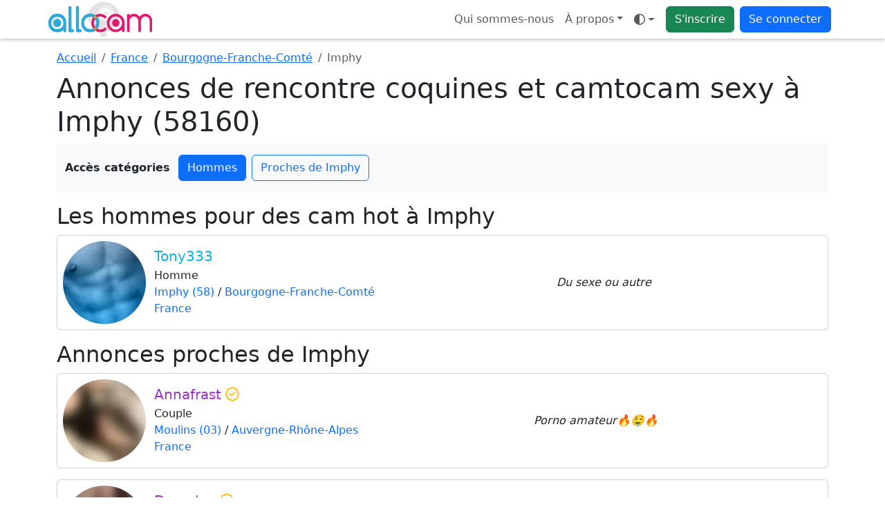

--- FILE ---
content_type: text/html; charset=UTF-8
request_url: https://www.allocam.com/rencontre-coquine/france/bourgogne-franche-comte/imphy
body_size: 8347
content:
<!doctype html>
<html lang="fr" data-bs-theme="auto">
<head>
	<!-- Google Tag Manager -->
	<script>
		(function(w, d, s, l, i) {
			w[l] = w[l] || [];
			w[l].push({
				'gtm.start': new Date().getTime(),
				event: 'gtm.js'
			});
			var f = d.getElementsByTagName(s)[0],
				j = d.createElement(s),
				dl = l != 'dataLayer' ? '&l=' + l : '';
			j.async = true;
			j.src =
				'https://www.googletagmanager.com/gtm.js?id=' + i + dl;
			f.parentNode.insertBefore(j, f);
		})(window, document, 'script', 'dataLayer', 'GTM-MKRX8L4');
	</script>
	<!-- End Google Tag Manager -->
	<meta charset="UTF-8">
	<title>Rencontre coquines et camtocam sexy à Imphy (58160) - Allocam</title>
	<meta name="viewport" content="width=device-width, initial-scale=1.0, maximum-scale=1.0">
	<meta name="description" content="Rencontre coquines, voyeurisme et exhibitionnisme en cam dans la ville de Imphy (58160) en Bourgogne-Franche-Comté, trouvez des annonces des couples et femmes exhibitionnistes sur {">
	<meta name="turbolinks-cache-control" content="no-cache" />
	<meta name="csrf-param" content="authenticity_token" />
	<meta name="csrf-token" content="c742be394ff71565a105ab15f14b9de9bd91687a" />
					<link rel="apple-touch-icon" sizes="180x180" href="/public/img/favicon/apple-touch-icon.webp">
	<link rel="icon" type="image/webp" sizes="32x32" href="/public/img/favicon/favicon-32x32.webp">
	<link rel="icon" type="image/webp" sizes="16x16" href="/public/img/favicon/favicon-16x16.webp">
	<link rel="manifest" href="/public/img/favicon/manifest.json">
	<link rel="icon" href="/public/img/favicon/favicon.ico">
	<meta name="theme-color" content="#ffffff">
				<script>
			window.JL_I18N = {"_javascript_":"_javascript_","ok":"OK","close":"Fermer","valider":"Valider","settings":"Param\u00e8tres","dialogSuccessTitle":"Succ\u00e8s","dialogInfoTitle":"Information","dialogWarningTitle":"Avertissement","dialogErrorTitle":"Erreur","faqTitleFallback":"FAQ","errorGeneric":"Une erreur est survenue.","voteSentFull":"Vote envoy\u00e9","voteSentShort":"Envoy\u00e9","friendRequestSent":"Demande d\u0027amiti\u00e9 envoy\u00e9e","addFriend":"Ajouter \u00e0 mes amis","accept":"Accepter","deny":"Refuser","viewWebcam":"Demander la webcam","watchesMe":"Me regarde","youHaveBeenKickedByUser":"Vous avez \u00e9t\u00e9 kick\u00e9 par %s","youAreNowWatchingUser":"Vous \u00eates en train de regarder %s","requestsAVideoChat":"souhaite avoir acc\u00e8s \u00e0 votre webcam","youRequestedWatchWebcamOf":"Vous avez demand\u00e9 \u00e0 voir la webcam de","webcamNumberMaximumReached":"Nombre maximale de webcam atteint","unMuteUser":"Ne plus ignorer","muteUser":"Ignorer","privateWithX":"Chat priv\u00e9","kickUserX":"Kicker %s","banUserX":"Bannir %s","youJustKickedX":"Vous avez kick\u00e9 %s","myWebcam":"ma webcam","voirFiche":"Voir le profil","userDeniedVideoChat":"%s vous a refus\u00e9 l\u0027acc\u00e8s \u00e0 sa webcam","askRegisteringExhib":"\u003Cul\u003E\u003Cli\u003EVous devez vous exhiber\u003C\/li\u003E\u003Cli\u003EPour les couples la pr\u00e9sence de Mr et Mme est obligatoire\u003C\/li\u003E\u003Cli\u003EVous ne devez pas monopoliser cette fonction et \u00eatre bien visible en webcam\u003C\/li\u003E\u003C\/ul\u003E\u003Cp class=\u0027text-danger\u0027\u003EUn grand nombre d\u0027utilisateurs auront acc\u00e8s \u00e0 votre webcam. Tout manquement \u00e0 ces r\u00e8gles entrainera un ban temporaire de votre profil par un mod\u00e9rateur.\u003C\/p\u003E\u003Ch5\u003EEnregistrer l\u0027exhibition dans votre profil ?\u003C\/h5\u003E\u003Cdiv id=\u0027liste-register-action\u0027 class=\u0027btn-group d-flex\u0027 role=\u0027group\u0027\u003E\u003Cbutton type=\u0027button\u0027 id=\u0027public-register\u0027 class=\u0027btn btn-outline-primary active\u0027\u003E\u003Ci class=\u0027fa-regular fa-users\u0027\u003E\u003C\/i\u003E Public\u003C\/button\u003E\u003Cbutton id=\u0027private-register\u0027 type=\u0027button\u0027 class=\u0027btn btn-outline-primary\u0027\u003E\u003Ci class=\u0027fa-regular fa-user-secret\u0027\u003E\u003C\/i\u003E Priv\u00e9 \u003Cspan class=\u0027d-none d-md-inline small\u0027\u003E(amis seulement)\u003C\/span\u003E\u003C\/button\u003E\u003Cbutton id=\u0027none-register\u0027 type=\u0027button\u0027 class=\u0027btn btn-outline-primary\u0027\u003E\u003Ci class=\u0027fa-regular fa-xmark\u0027\u003E\u003C\/i\u003E Aucun\u003C\/button\u003E\u003C\/div\u003E","recaptchaVerifyFailed":"Impossible de v\u00e9rifier reCAPTCHA pour l\u0027instant. Veuillez r\u00e9essayer.","recaptchaLoadFailed":"\u00c9chec de chargement reCAPTCHA","uploadNetworkError":"Il semble s\u0027agir d\u0027une erreur reseau, le point de terminaison est peut-etre bloque par un fournisseur d\u0027acces Internet ou un pare-feu.","conversationMediaUploadFailed":"\u00c9chec de l\u0027envoi du m\u00e9dia.","todayLabel":"Aujourd\u0027hui","messageSendFailed":"Impossible d\u0027envoyer le message.","conversationLabelSingle":"la conversation","conversationLabelMultiple":"{count} conversations","conversationSelectToDelete":"Veuillez s\u00e9lectionner les conversations que vous souhaitez supprimer.","conversationDeleteTitle":"Supprimer {label}","conversationDeleteSelfOnly":"De moi seulement","conversationDeleteAllParticipants":"De moi et de mes correspondants","conversationIgnoreCorrespondents":"Ignorer le(s) correspondant(s)","conversationDeleteConfirm":"Supprimer {label} ?","conversationMediaRequiresReply":"Pour envoyer une photo ou une vid\u00e9o votre correspondant doit engager la conversation avec vous.","memberOnlyTitle":"Devenez membre","memberIgnoredActionWarningHtml":"Vous ne pouvez pas faire cette action, \u003Cstrong class=\u0027fw-semibold\u0027\u003Evous \u00eates ignor\u00e9 par ce profil\u003C\/strong\u003E.","seeMore":"Voir plus","subscriptionRequiredDialogMessage":"Votre statut ne vous permet actuellement pas d\u0027acc\u00e9der \u00e0 ce service. Pour profiter sans limite de toutes les fonctionnalit\u00e9s offertes sur le site, veuillez vous abonner.\u003Cbr \/\u003E\u003Cstrong class=\u0027fw-semibold\u0027\u003ESouhaitez-vous vous abonner maintenant ?\u003C\/strong\u003E","photosRequiredDialogMessage":"Pour profiter de cette fonctionnalit\u00e9 et supprimer le floutage, vous devez ajouter au moins 3 photos de profil valid\u00e9es par un mod\u00e9rateur. Vous pouvez aussi \u003Cb class=\u0027fw-semibold\u0027\u003E\u003Ca class=\u0027js-certif-link\u0027 href=\u0027\/gestionprofil\/certificate\u0027\u003Ecertifier votre profil\u003C\/a\u003E\u003C\/b\u003E et profiter du site sans ajouter de photos pour le moment.\u003Cbr\/\u003E\u003Cstrong class=\u0027fw-semibold\u0027\u003ESouhaitez-vous ajouter des photos de profil ?\u003C\/strong\u003E","subscriptionTitle":"Abonnement","profilePhotosTitle":"Photos de profil","certificationRequiredDialogMessage":"Votre statut ne vous permet actuellement pas d\u0027acc\u00e9der \u00e0 ce service. Pour profiter sans limite de toutes les fonctionnalit\u00e9s offertes sur le site, vous devez \u00eatre certifi\u00e9.\u003Cbr \/\u003E\u003Cstrong class=\u0027fw-semibold\u0027\u003ESouhaitez-vous certifier votre profil ?\u003C\/strong\u003E","profileCertificationTitle":"Certification du profil","searchLoading":"Recherche\u2026","noResults":"Aucun r\u00e9sultat","searchMinChars":"Saisissez au moins 2 caract\u00e8res","typeToRefreshResults":"Tapez pour actualiser les r\u00e9sultats","locationLabel":"Lieu","yourLocationLabel":"Votre localisation","cancel":"Annuler","confirm":"Confirmer","primaryPhotoLabel":"Principale","siteLabel":"Site","chatTitleTemplate":"Chats - {site}","freeTonightEnabled":"Vous avez indiqu\u00e9 \u00eatre libre ce soir.","freeTonightDisabled":"Vous avez indiqu\u00e9 ne plus \u00eatre libre ce soir.","statusCounterTemplate":"{count} car.\/100","statusClearedMessage":"Votre statut a \u00e9t\u00e9 effac\u00e9.","statusUpdatedMessage":"Vous avez modifi\u00e9 votre statut : \u003Cb class=\u0027fw-semibold\u0027\u003E{status}\u003C\/b\u003E\u003Cbr \/\u003ECelui-ci est d\u00e9sormais visible sur votre profil, vos amis peuvent voir votre statut sur leur page d\u0027accueil.","statusTitle":"Statut","publishLabel":"Publier","unexpectedErrorHtml":"\u003Cb class=\u0027fw-semibold\u0027\u003EUne erreur inattendue s\u0027est produite.\u003C\/b\u003E","unexpectedMembersLoadErrorHtml":"\u003Cb class=\u0027fw-semibold\u0027\u003EUne erreur inattendue s\u0027est produite lors du chargement de la liste des membres.\u003C\/b\u003E","certificationRetryLabel":"Recommencer","certificationSendPhotoLabel":"Envoyer la photo","certificationTakePhotoLabel":"Prendre la photo","certificationBrowserNoMediaDevices":"Votre navigateur n\u0027est pas compatible avec media devices.","certificationWebcamLoadErrorHtml":"\u003Cstrong class=\u0027fw-semibold\u0027\u003EImpossible de charger votre webcam\u003C\/strong\u003E. veuillez autoriser l\u0027acc\u00e8s \u00e0 votre camera depuis les param\u00e8tres de votre navigateur.","enableWebcamLabel":"Activer votre webcam","certificationUploadingLabel":"Envoi en cours","unknownErrorLabel":"Erreur inconnue","settingsDisplaySavedMessage":"Vos param\u00e8tres d\u0027affichages ont bien \u00e9t\u00e9 modifi\u00e9s.","infoUnavailable":"Information indisponible","actionErrorMessage":"Erreur lors de l\u0027action.","leaveParticipantsLabel":"Me retirer des participants","joinEventLabel":"Je participe \u00e0 l\u0027\u00e9v\u00e8nement","settingsSaved":"Param\u00e8tres enregistr\u00e9s","conversationDeletedSingle":"La conversation a bien \u00e9t\u00e9 supprim\u00e9.","conversationDeletedMultiple":"Les conversations ont bien \u00e9t\u00e9 supprim\u00e9s.","seeMoreConversations":"Voir plus de conversations","noDialogMatchesFilters":"Aucun dialogue ne correspond aux filtres","noDialogMatchesFiltersSpecified":"Aucun dialogue ne correspond aux filtres sp\u00e9cifi\u00e9s","modifyFiltersLabel":"Modifier les filtres","selectDialogToStart":"S\u00e9lectionnez un dialogue pour commencer \u00e0 discuter","newMessagesTitlePlural":"Nouveau messages","newMessagesTitleSingular":"Nouveau message","searchSubmitError":"Erreur lors de la soumission du formulaire de recherche, veuillez contacter le support si le probl\u00e8me persiste.","uploadOnlyAllowedTypesPrefix":"Vous pouvez seulement t\u00e9l\u00e9verser","photoMinDimensionsMessage":"La photo {name} transmise n\u0027a pas des dimensions suffisamment grandes pour \u00eatre accept\u00e9e ({height}px de haut et {width}px de large)","uploadCompleteTitle":"Envoi des fichiers termin\u00e9","uploadFailedTitle":"Erreur lors de l\u0027envoi des fichiers","photoDefaultName":"photo","removeVideoLabel":"Supprimer la video","uploadDoneLabel":"Termin\u00e9","shuffleFetchMembersError":"Erreur lors de la r\u00e9cup\u00e9ration de la liste des membres pour le shuffle","mentionLabel":"Mentionner","askPrivateChatWithTitle":"Demander un chat priv\u00e9 avec {username}","certifiedLabel":"est certifi\u00e9","typingLabel":"En train d\u0027\u00e9crire","watchingMeSingular":"me regarde","watchingMePlural":"me regardent","exhibitionSuffix":"en exhib","exhibitionModeOff":"Mode Exhibition OFF","exhibitionModeOn":"Mode Exhibition ON","exhibitionRulesTitle":"R\u00e8gles du mode exhibition","webcamRequestsTitle":"Demandes de webcam","webcamRequestsAbuseWarning":"Veuillez ne pas abuser des demandes de webcam.","enableCameraLabel":"Activer votre camera","cameraErrorTitle":"Erreur camera","cameraAlreadyInUseMessage":"Vous ne pouvez pas diffuser votre camera car vous l\u0027avez d\u00e9j\u00e0 ouverte dans un autre onglet, un autre navigateur ou sur un autre appareil. Veuillez fermer cette fen\u00eatre.","userLeftRoomMessage":"{username} a quitt\u00e9 la room","moderationPromptMessage":"Entrez le message de mod\u00e9ration \u00e0 envoyer \u00e0 {username}","moderatorMessageTitle":"Message mod\u00e9rateur \u003Cb class=\u0027fw-semibold\u0027\u003E{moderator}\u003C\/b\u003E","bannedUserMessage":"Vous avez banni {username}","webcamNowWatchingMessage":"Vous pouvez maintenant voir la webcam de {username}","webcamRequestDeniedMessage":"{username} a refus\u00e9 votre demande de webcam","messageReadLabel":"Lu","chatProfileLabel":"Profil","exhibitionInProgressLabel":"Exhib en cours, patientez...","blurSubscriptionLabel":"Abonnez-vous pour retirer le floutage","blurCertifiedLabel":"Cliquez-ici pour retirer le floutage","exhibitionLiveLabel":"en exhib !","privateWithMeLabel":"en priv\u00e9 avec moi","orderAlphabetical":"Ordre alphab\u00e9tique","orderGender":"Genre","orderWatchingMe":"Qui me regarde","orderStatusCertifiedGold":"Statut (Certifi\u00e9, Gold)","themeModeAuto":"Mode auto","themeModeLight":"Mode clair","themeModeDark":"Mode sombre","filtersSummaryTemplate":"Filtres : {filters}","filterByLabel":"Filtrer par...","filterPseudoTemplate":"Pseudo - {pseudo}","testimonialSentLabel":"Temoignage envoy\u00e9","emojiPickerLoadFailed":"Impossible de charger le s\u00e9lecteur d\u0027emojis.","addPhotos":"Ajouter des photos {suffix}","addPhotosButtonTitle":"Ajouter des photos","remainingPhotosSingular":"{count} restante","remainingPhotosPlural":"{count} restantes","certificationButtonAddPhotoComputer":"Ajouter une photo de certification","certificationButtonAddPhotoMobileTablet":"Charger \/ Prendre une photo","videoUploadInstruction":"S\u00e9lectionner des vid\u00e9os puis transf\u00e9rer","videoUploadBrowseCompact":"\u003Ci class=\u0027fa-regular fa-folder-open\u0027\u003E\u003C\/i\u003E S\u00e9lectionner","videoUploadStart":"Transf\u00e9rer","videoPlaceholderTitle":"Titre de votre vid\u00e9o","videoPrivateLabel":"Vid\u00e9o priv\u00e9e ?","videoUploadStartConfirmTitle":"Lancer le transfert ?","videoUploadStartConfirmMessage":"Vous avez s\u00e9lectionn\u00e9 des vid\u00e9os mais le transfert n\u0027est pas lanc\u00e9. Voulez-vous le d\u00e9marrer maintenant ?","videoUploadStartConfirmLeave":"Quitter la page"};
		</script>
		 <link rel="stylesheet" href="/public/css/4224-539ec6d5e3f34aa1f318.css" data-turbolinks-track="reload"><link rel="stylesheet" href="/public/css/styles-9d30d4bd-3893af0d7244b3fb660e.css" data-turbolinks-track="reload"><link rel="stylesheet" href="/public/css/awesome-e37fc3ffd8a8abb03ca7.css" data-turbolinks-track="reload"><script src="/public/js/runtime-ec0d1ba890aeb46ef12f.js" defer="defer" data-turbolinks-track="reload"></script><script src="/public/js/7038-4974f19ee198258b2e45.js" defer="defer" data-turbolinks-track="reload"></script><script src="/public/js/4224-2c5e94f9cb8d2b58fe77.js" defer="defer" data-turbolinks-track="reload"></script><script src="/public/js/3011-cedeaede863f0b08879e.js" defer="defer" data-turbolinks-track="reload"></script><script src="/public/js/6224-0458f15e4e399e5ce839.js" defer="defer" data-turbolinks-track="reload"></script><script src="/public/js/bundle-2f4a3b03341caf2795d3.js" defer="defer" data-turbolinks-track="reload"></script><script src="/public/js/styles-1ee4018d-83111c608b7ff7203ff3.js" defer="defer" data-turbolinks-track="reload"></script><script src="/public/js/awesome-b96d183b6ab8dc1356d3.js" defer="defer" data-turbolinks-track="reload"></script>	<script type="text/javascript" src="/registerSW.js" defer="defer"></script>
</head>

		<body data-apikeygoogle="AIzaSyCvd59uYQOJSu7IWTGuO8Kgfsk_1oac8NY" data-mapidgoogle="2778b97f029f9005e26b4bcf" data-recaptchasitekey="6LdSDQgqAAAAAMa0CM488d58oLzOO8DPbJtZMN_A">
			<!-- Google Tag Manager (noscript) -->
			<noscript><iframe src="https://www.googletagmanager.com/ns.html?id=GTM-MKRX8L4"
					height="0" width="0" style="display:none;visibility:hidden"></iframe></noscript>
			<!-- End Google Tag Manager (noscript) -->
				<header class="navbar navbar-expand bg-body fixed-top flex-wrap pt-0 pb-0">
		<nav class="container ps-1 ps-md-0 pe-2" aria-label="Navigation principale">
			<!-- Logos -->
			<a class="navbar-brand p-0" href="https://www.allocam.com">
				<img class="d-none d-lg-block rounded" src="/public/img/logo.webp" width="150" height="50" alt="Allocam" />
				<img class="d-lg-none rounded" src="/public/img/logo-xs.webp" width="50" height="50" alt="Allocam" />
			</a>
			
			<ul class="navbar-nav flex-row flex-wrap ">
				<li class="nav-item d-none d-md-block">
					<a class="nav-link" href="/renseignement/apropos">Qui sommes-nous</a>
				</li>
				<li class="nav-item dropdown m-auto d-none d-sm-block">
					<a class="dropdown-toggle nav-link" data-turbolinks="false" aria-expanded="false" data-bs-toggle="dropdown" href="#">À propos</a>
					<div class="dropdown-menu">
						
<a class="dropdown-item d-md-none" href="/renseignement/apropos">
	Qui sommes-nous</a>
<a class="dropdown-item" href="/faq">Aide / FAQ</a>
<a class="dropdown-item ajaxFormDialogBtn" href="#" data-content="/ajax_contact" data-title="Contactez-nous">Contactez-nous</a>
<a class="dropdown-item" href="/renseignement/cgu">Conditions générales d'utilisation</a>
<a class="dropdown-item" href="/renseignement/politique">Politique de confidentialité</a>
<a class="dropdown-item" href="/renseignement/mentionslegales">Mentions légales</a>
					</div>
				</li>
				<li class="nav-item dropdown pe-2 m-auto" data-turbolinks-permanent>
					<a id="theme-mode" class="nav-link dropdown-toggle d-flex align-items-center" type="button" data-bs-toggle="dropdown" aria-haspopup="true" aria-expanded="false" aria-label="Ouvrir le menu de sélection du mode d'affichage">
  <i class="fa-regular fa-brightness theme-icon-active my-1" aria-hidden="true"></i>
  <span class="visually-hidden" id="theme-text">
    Mode  </span>
</a>
<ul id="themeModeContent" class="dropdown-menu" aria-labelledby="theme-text" role="menu">
  <li role="none">
    <button type="button" class="dropdown-item d-flex align-items-center" data-bs-theme-value="light" aria-pressed="false" role="menuitem">
      <i class="fa-regular fa-brightness me-2" aria-hidden="true"></i>
      Mode clair    </button>
  </li>
  <li role="none">
    <button type="button" class="dropdown-item d-flex align-items-center" data-bs-theme-value="dark" aria-pressed="false" role="menuitem">
      <i class="fa-regular fa-moon-stars me-2" aria-hidden="true"></i>
      Mode sombre    </button>
  </li>
  <li role="none">
    <button type="button" class="dropdown-item d-flex align-items-center" data-bs-theme-value="auto" aria-pressed="true" role="menuitem">
      <i class="fa-regular fa-circle-half-stroke me-2" aria-hidden="true"></i>
      Mode auto    </button>
  </li>
</ul>				</li>
				<li class="nav-item pe-2 m-auto">
					<a class="btn btn-success" href="/inscription">S'inscrire</a>
				</li>
				<li class="nav-item dropdown m-auto">
					<a class="btn btn-primary" data-turbolinks="false" aria-expanded="false" data-bs-toggle="dropdown" href="#">Se connecter</a>
					<ul id="login-dropdown" class="dropdown-menu dropdown-menu-end p-4 pb-2">
						<li class="text-center pb-3">
							<form id="login_form_top" method="post" action="/login">
								<label class="sr-only" for="idenfiant_login">Pseudo</label>
								<div class="form-group input-group mb-3">
									<span class="input-group-text"><i class="fa-regular fa-user"></i></span>
									<input name="identifiant" id="idenfiant_login" autocomplete="username" type="text" maxlength="20" class="form-control" placeholder="Pseudo">
								</div>
								<label class="sr-only" for="mot_de_passe">Mot de passe</label>
								<div class="form-group input-group mb-3">
									<span class="input-group-text"><i class="fa-regular fa-lock"></i></span>
									<input name="mot_de_passe" id="mot_de_passe" type="password" autocomplete="current-password" maxlength="20" class="form-control" placeholder="Mot de passe">
								</div>
								<div class="form-group d-grid">
									<button type="submit" class="btn btn-primary">Connexion</button>
								</div>
							</form>
						</li>
						<li class="pb-0">
							<hr class="dropdown-divider">
							<a href="#" class="ajaxFormDialogBtn nav-link text-nowrap pb-0" data-content="/ajax_lostpassword" data-title="Mot de passe oublié">Mot de passe oublié ?</a>
						</li>
						<li>
							<a href="/inscription" class="nav-link text-nowrap">Pas de compte ? Inscrivez-vous</a>
						</li>
					</ul>
				</li>
			</ul>
		</nav>
	</header>
		
		
<section class="container" data-bs-spy="scroll" data-bs-target="#navbar-categories-seo" data-bs-smooth-scroll="true" data-bs-rootMargin="0px 0px -40%">

	<!-- Fil d'Ariane -->
	<nav aria-label="breadcrumb">
		<ol class="breadcrumb mt-3 mb-2">
			<li class="breadcrumb-item">
				<a href="https://www.allocam.com">Accueil</a>
			</li>
			<li class="breadcrumb-item">
				<a href="/rencontre-coquine/france">France</a>
			</li>
			<li class="breadcrumb-item">
				<a href="/rencontre-coquine/france/bourgogne-franche-comte">Bourgogne-Franche-Comté</a>
			</li>
			<li class="breadcrumb-item active" aria-current="page">Imphy</li>
		</ol>
	</nav>

    <h1>Annonces de rencontre coquines et camtocam sexy à Imphy (58160)</h1>

	
			<div id="navbar-categories-seo" class="bg-body-tertiary mb-3 py-3 px-0 sticky-top row d-md-block mx-md-0">
			<div class="d-flex flex-nowrap align-items-center overflow-auto justify-content-center justify-content-md-start">
				<span class="fw-bold me-2 flex-shrink-0 d-none d-md-block">Accès catégories</span>
				<div class="d-flex flex-nowrap">
																				<a class="btn btn-outline-primary mx-1 flex-shrink-0" href="#section-hommes">Hommes</a>
															<a class="btn btn-outline-primary mx-1 flex-shrink-0" href="#section-proximite">Proches de Imphy</a>
									</div>
			</div>
		</div>
						
    <!-- Contenu scrollable avec scrollspy -->
    <div>
        
        
                <div id="section-hommes">
            <h2>Les hommes pour des cam hot à Imphy</h2>
            
<div class="card mb-3 homme">
		<div class="card-body p-0 d-flex flex-md-row flex-column position-relative">
		<div class="col-auto p-2 m-auto">
			<img class="rounded-circle" width="120" height="120" src="/public/img/nophotoh.webp" alt="Tony333">
		</div>
		<div class="col-auto p-1 pe-1 pe-md-2 m-auto text-center text-md-start">
			<h5 class="card-title mb-1 text-wrap text-truncate pseudo-homme">
				Tony333			</h5>
			<p class="card-text mb-0">
				Homme				<br />
				<a style="position: relative;" class="stretched-link z-3 text-decoration-none" href="https://www.allocam.com/rencontre-coquine/france/bourgogne-franche-comte/imphy">Imphy (58)</a> / <a style="position: relative;" class="stretched-link z-3 text-decoration-none" href="https://www.allocam.com/rencontre-coquine/france/bourgogne-franche-comte">Bourgogne-Franche-Comté</a><br /><a style="position: relative;" class="stretched-link z-3 text-decoration-none" href="https://www.allocam.com/rencontre-coquine/france">France</a>			</p>
		</div>
		<div class="col p-1 m-auto">
			<p class="card-text fst-italic text-break text-center">
				Du sexe ou autre			</p>
		</div>
		<a data-membre="596263" class="stretched-link member-only" href="#"></a>
	</div>
	</div>
        </div>
        
                <div id="section-proximite">
            <h2>Annonces proches de Imphy</h2>
            
<div class="card mb-3 couple">
		<div class="card-body p-0 d-flex flex-md-row flex-column position-relative">
		<div class="col-auto p-2 m-auto">
			<img class="rounded-circle" width="120" height="120" src="/photo/miniatureblur/401335/7415ed6e8211edf098e91515df40cc07ba7b0644a006beb5bdd960cbbc8eabf1.webp" alt="Annafrast">
		</div>
		<div class="col-auto p-1 pe-1 pe-md-2 m-auto text-center text-md-start">
			<h5 class="card-title mb-1 text-wrap text-truncate pseudo-couple">
				Annafrast <i class="fa-regular fa-badge-check text-warning"></i>			</h5>
			<p class="card-text mb-0">
				Couple				<br />
				<a style="position: relative;" class="stretched-link z-3 text-decoration-none" href="https://www.allocam.com/rencontre-coquine/france/auvergne-rhone-alpes/moulins">Moulins (03)</a> / <a style="position: relative;" class="stretched-link z-3 text-decoration-none" href="https://www.allocam.com/rencontre-coquine/france/auvergne-rhone-alpes">Auvergne-Rhône-Alpes</a><br /><a style="position: relative;" class="stretched-link z-3 text-decoration-none" href="https://www.allocam.com/rencontre-coquine/france">France</a>			</p>
		</div>
		<div class="col p-1 m-auto">
			<p class="card-text fst-italic text-break text-center">
				Porno amateur🔥🤤🔥			</p>
		</div>
		<a data-membre="633829" class="stretched-link member-only" href="#"></a>
	</div>
	</div>

<div class="card mb-3 couple">
		<div class="card-body p-0 d-flex flex-md-row flex-column position-relative">
		<div class="col-auto p-2 m-auto">
			<img class="rounded-circle" width="120" height="120" src="/photo/miniatureblur/267339/67d32ae9cc08d2f099d8a5e54309f76c509dac7049b8f3ca36659f0309632114.webp" alt="Dreyalex">
		</div>
		<div class="col-auto p-1 pe-1 pe-md-2 m-auto text-center text-md-start">
			<h5 class="card-title mb-1 text-wrap text-truncate pseudo-couple">
				Dreyalex <i class="fa-regular fa-badge-check text-warning"></i>			</h5>
			<p class="card-text mb-0">
				Couple,  dont femme Bi				<br />
				<a style="position: relative;" class="stretched-link z-3 text-decoration-none" href="https://www.allocam.com/rencontre-coquine/france/auvergne-rhone-alpes/moulins">Moulins (03)</a> / <a style="position: relative;" class="stretched-link z-3 text-decoration-none" href="https://www.allocam.com/rencontre-coquine/france/auvergne-rhone-alpes">Auvergne-Rhône-Alpes</a><br /><a style="position: relative;" class="stretched-link z-3 text-decoration-none" href="https://www.allocam.com/rencontre-coquine/france">France</a>			</p>
		</div>
		<div class="col p-1 m-auto">
			<p class="card-text fst-italic text-break text-center">
				bonjour a tous nous somme un couple sympathique avec des envies de s amuser avec femme ou couple pour rencontre ou cam cam si tenté faite nous signe bises			</p>
		</div>
		<a data-membre="623931" class="stretched-link member-only" href="#"></a>
	</div>
	</div>

<div class="card mb-3 couple">
		<div class="card-body p-0 d-flex flex-md-row flex-column position-relative">
		<div class="col-auto p-2 m-auto">
			<img class="rounded-circle" width="120" height="120" src="/photo/miniatureblur/203301/a9af7b438a15ed9fe5d90f3a2dfb45b2747830aa190f73b55a108741caa1d123.webp" alt="Showjack">
		</div>
		<div class="col-auto p-1 pe-1 pe-md-2 m-auto text-center text-md-start">
			<h5 class="card-title mb-1 text-wrap text-truncate pseudo-couple">
				Showjack <i class="fa-regular fa-badge-check text-warning"></i>			</h5>
			<p class="card-text mb-0">
				Couple,  dont femme Bi				<br />
				<a style="position: relative;" class="stretched-link z-3 text-decoration-none" href="https://www.allocam.com/rencontre-coquine/france/bourgogne-franche-comte/nevers">Nevers (58)</a> / <a style="position: relative;" class="stretched-link z-3 text-decoration-none" href="https://www.allocam.com/rencontre-coquine/france/bourgogne-franche-comte">Bourgogne-Franche-Comté</a><br /><a style="position: relative;" class="stretched-link z-3 text-decoration-none" href="https://www.allocam.com/rencontre-coquine/france">France</a>			</p>
		</div>
		<div class="col p-1 m-auto">
			<p class="card-text fst-italic text-break text-center">
				couple coquin cherche coquinerie à plusieurs ...[Bisou] on aime la musique 🎶 on adore danser... on veut juste passer de bons moments et profiter ! Pas de pervers et de trucs crades ... le reste on est open ! A bientôt 😘			</p>
		</div>
		<a data-membre="565868" class="stretched-link member-only" href="#"></a>
	</div>
	</div>

<div class="card mb-3 couple">
		<div class="card-body p-0 d-flex flex-md-row flex-column position-relative">
		<div class="col-auto p-2 m-auto">
			<img class="rounded-circle" width="120" height="120" src="/photo/miniatureblur/358229/cd657bd48360b715cacd3045a3b3f3a0005198eb91e2d5f844a39aa4d83d7b31.webp" alt="Sexnight8993">
		</div>
		<div class="col-auto p-1 pe-1 pe-md-2 m-auto text-center text-md-start">
			<h5 class="card-title mb-1 text-wrap text-truncate pseudo-couple">
				Sexnight8993 <i class="fa-regular fa-badge-check text-warning"></i>			</h5>
			<p class="card-text mb-0">
				Couple				<br />
				<a style="position: relative;" class="stretched-link z-3 text-decoration-none" href="https://www.allocam.com/rencontre-coquine/france/auvergne-rhone-alpes/moulins">Moulins (03)</a> / <a style="position: relative;" class="stretched-link z-3 text-decoration-none" href="https://www.allocam.com/rencontre-coquine/france/auvergne-rhone-alpes">Auvergne-Rhône-Alpes</a><br /><a style="position: relative;" class="stretched-link z-3 text-decoration-none" href="https://www.allocam.com/rencontre-coquine/france">France</a>			</p>
		</div>
		<div class="col p-1 m-auto">
			<p class="card-text fst-italic text-break text-center">
				Bonjour, couple heureux et unis, débutant, curieux et en recherche d&#039;expériences excitantes. Nous recherchons principalement des couples et à voir au feeling par la suite Pas d&#039;homme seul merci. On attend vos messages 😜			</p>
		</div>
		<a data-membre="666484" class="stretched-link member-only" href="#"></a>
	</div>
	</div>

<div class="card mb-3 couple">
		<div class="card-body p-0 d-flex flex-md-row flex-column position-relative">
		<div class="col-auto p-2 m-auto">
			<img class="rounded-circle" width="120" height="120" src="/public/img/nophotoc.webp" alt="Toutouch03">
		</div>
		<div class="col-auto p-1 pe-1 pe-md-2 m-auto text-center text-md-start">
			<h5 class="card-title mb-1 text-wrap text-truncate pseudo-couple">
				Toutouch03			</h5>
			<p class="card-text mb-0">
				Couple,  les 2 Bi				<br />
				<a style="position: relative;" class="stretched-link z-3 text-decoration-none" href="https://www.allocam.com/rencontre-coquine/france/bourgogne-franche-comte/nevers">Nevers (58)</a> / <a style="position: relative;" class="stretched-link z-3 text-decoration-none" href="https://www.allocam.com/rencontre-coquine/france/bourgogne-franche-comte">Bourgogne-Franche-Comté</a><br /><a style="position: relative;" class="stretched-link z-3 text-decoration-none" href="https://www.allocam.com/rencontre-coquine/france">France</a>			</p>
		</div>
		<div class="col p-1 m-auto">
			<p class="card-text fst-italic text-break text-center">
				Couple légitime, recherchons exhibition.			</p>
		</div>
		<a data-membre="650571" class="stretched-link member-only" href="#"></a>
	</div>
	</div>

<div class="card mb-3 couple">
		<div class="card-body p-0 d-flex flex-md-row flex-column position-relative">
		<div class="col-auto p-2 m-auto">
			<img class="rounded-circle" width="120" height="120" src="/public/img/nophotoc.webp" alt="Debutantscoquins">
		</div>
		<div class="col-auto p-1 pe-1 pe-md-2 m-auto text-center text-md-start">
			<h5 class="card-title mb-1 text-wrap text-truncate pseudo-couple">
				Debutantscoquins			</h5>
			<p class="card-text mb-0">
				Couple				<br />
				<a style="position: relative;" class="stretched-link z-3 text-decoration-none" href="https://www.allocam.com/rencontre-coquine/france/auvergne-rhone-alpes/coulandon">Coulandon (03)</a> / <a style="position: relative;" class="stretched-link z-3 text-decoration-none" href="https://www.allocam.com/rencontre-coquine/france/auvergne-rhone-alpes">Auvergne-Rhône-Alpes</a><br /><a style="position: relative;" class="stretched-link z-3 text-decoration-none" href="https://www.allocam.com/rencontre-coquine/france">France</a>			</p>
		</div>
		<div class="col p-1 m-auto">
			<p class="card-text fst-italic text-break text-center">
				Couple amateur pour exhib mutuelle.			</p>
		</div>
		<a data-membre="490542" class="stretched-link member-only" href="#"></a>
	</div>
	</div>

<div class="card mb-3 couple">
		<div class="card-body p-0 d-flex flex-md-row flex-column position-relative">
		<div class="col-auto p-2 m-auto">
			<img class="rounded-circle" width="120" height="120" src="/public/img/nophotoc.webp" alt="Fredetlaeti21">
		</div>
		<div class="col-auto p-1 pe-1 pe-md-2 m-auto text-center text-md-start">
			<h5 class="card-title mb-1 text-wrap text-truncate pseudo-couple">
				Fredetlaeti21			</h5>
			<p class="card-text mb-0">
				Couple				<br />
				<a style="position: relative;" class="stretched-link z-3 text-decoration-none" href="https://www.allocam.com/rencontre-coquine/france/bourgogne-franche-comte/nevers">Nevers (58)</a> / <a style="position: relative;" class="stretched-link z-3 text-decoration-none" href="https://www.allocam.com/rencontre-coquine/france/bourgogne-franche-comte">Bourgogne-Franche-Comté</a><br /><a style="position: relative;" class="stretched-link z-3 text-decoration-none" href="https://www.allocam.com/rencontre-coquine/france">France</a>			</p>
		</div>
		<div class="col p-1 m-auto">
			<p class="card-text fst-italic text-break text-center">
				au feeling sans prise de tete			</p>
		</div>
		<a data-membre="556495" class="stretched-link member-only" href="#"></a>
	</div>
	</div>

<div class="card mb-3 couple">
		<div class="card-body p-0 d-flex flex-md-row flex-column position-relative">
		<div class="col-auto p-2 m-auto">
			<img class="rounded-circle" width="120" height="120" src="/public/img/nophotoc.webp" alt="Couplebal">
		</div>
		<div class="col-auto p-1 pe-1 pe-md-2 m-auto text-center text-md-start">
			<h5 class="card-title mb-1 text-wrap text-truncate pseudo-couple">
				Couplebal			</h5>
			<p class="card-text mb-0">
				Couple				<br />
				<a style="position: relative;" class="stretched-link z-3 text-decoration-none" href="https://www.allocam.com/rencontre-coquine/france/bourgogne-franche-comte/nevers">Nevers (58)</a> / <a style="position: relative;" class="stretched-link z-3 text-decoration-none" href="https://www.allocam.com/rencontre-coquine/france/bourgogne-franche-comte">Bourgogne-Franche-Comté</a><br /><a style="position: relative;" class="stretched-link z-3 text-decoration-none" href="https://www.allocam.com/rencontre-coquine/france">France</a>			</p>
		</div>
		<div class="col p-1 m-auto">
			<p class="card-text fst-italic text-break text-center">
				nous cherchons à pimenter notre vie sexuelle avec des visios sympas avec f ou cpl. possibilité de mme seule ou mr seul			</p>
		</div>
		<a data-membre="206166" class="stretched-link member-only" href="#"></a>
	</div>
	</div>
        </div>
        
            </div>
</section>

		<footer class="container text-center text-secondary pt-3 pb-4">
			Copyright <i class="fa-regular fa-copyright"></i> 2026 Allocam <span class="d-none d-sm-inline">- Tous droits réservés</span><span class="d-inline d-sm-none"> - </span>
			<div class="btn-group dropup d-sm-none align-bottom">
				<a class="dropdown-toggle" data-turbolinks="false" aria-expanded="false" data-bs-toggle="dropdown" href="#">À propos</a>
				<div class="dropdown-menu dropdown-menu-end">
					
<a class="dropdown-item d-md-none" href="/renseignement/apropos">
	Qui sommes-nous</a>
<a class="dropdown-item" href="/faq">Aide / FAQ</a>
<a class="dropdown-item ajaxFormDialogBtn" href="#" data-content="/ajax_contact" data-title="Contactez-nous">Contactez-nous</a>
<a class="dropdown-item" href="/renseignement/cgu">Conditions générales d'utilisation</a>
<a class="dropdown-item" href="/renseignement/politique">Politique de confidentialité</a>
<a class="dropdown-item" href="/renseignement/mentionslegales">Mentions légales</a>
				</div>
			</div>
		</footer>
	


</body>

</html>


--- FILE ---
content_type: application/javascript
request_url: https://www.allocam.com/public/js/runtime-ec0d1ba890aeb46ef12f.js
body_size: 2463
content:
(()=>{"use strict";var e,r,t,a,n,o={},d={};function f(e){var r=d[e];if(void 0!==r)return r.exports;var t=d[e]={exports:{}};return o[e].call(t.exports,t,t.exports,f),t.exports}f.m=o,e=[],f.O=(r,t,a,n)=>{if(!t){var o=1/0;for(l=0;l<e.length;l++){for(var[t,a,n]=e[l],d=!0,i=0;i<t.length;i++)(!1&n||o>=n)&&Object.keys(f.O).every(e=>f.O[e](t[i]))?t.splice(i--,1):(d=!1,n<o&&(o=n));if(d){e.splice(l--,1);var c=a();void 0!==c&&(r=c)}}return r}n=n||0;for(var l=e.length;l>0&&e[l-1][2]>n;l--)e[l]=e[l-1];e[l]=[t,a,n]},f.n=e=>{var r=e&&e.__esModule?()=>e.default:()=>e;return f.d(r,{a:r}),r},t=Object.getPrototypeOf?e=>Object.getPrototypeOf(e):e=>e.__proto__,f.t=function(e,a){if(1&a&&(e=this(e)),8&a)return e;if("object"==typeof e&&e){if(4&a&&e.__esModule)return e;if(16&a&&"function"==typeof e.then)return e}var n=Object.create(null);f.r(n);var o={};r=r||[null,t({}),t([]),t(t)];for(var d=2&a&&e;("object"==typeof d||"function"==typeof d)&&!~r.indexOf(d);d=t(d))Object.getOwnPropertyNames(d).forEach(r=>o[r]=()=>e[r]);return o.default=()=>e,f.d(n,o),n},f.d=(e,r)=>{for(var t in r)f.o(r,t)&&!f.o(e,t)&&Object.defineProperty(e,t,{enumerable:!0,get:r[t]})},f.f={},f.e=e=>Promise.all(Object.keys(f.f).reduce((r,t)=>(f.f[t](e,r),r),[])),f.u=e=>(({4139:"uppy-596069c7",4319:"uppy-2ecce793",8096:"vendors",8947:"uppy-1f01098d"}[e]||e)+"-"+{929:"c0dcbcd12a2d8d11a029",1766:"71525f323a4c901535f7",3184:"f134890b85264361d2df",3310:"ca91139e71a25b9ef84d",3405:"238103a9a85b234dabe1",3905:"e23ac8c04e3ce8970977",3965:"ca31d9d73decb6d2d06c",4107:"91c1a79e8f14b60f0a94",4139:"f3306348d316c81e4c95",4151:"42712b6e5a2cec304e5c",4319:"9cb0a18996c98f41b74c",5204:"5301fb27397548464048",5784:"2827711e51b0c6e2cfd3",5983:"711c28ff550fc30e45e2",6054:"7c69e88a7b765c6632d8",6319:"5971f809566ed7d4e2f4",6587:"f01bba5e3f2dbc0a7d42",6703:"caa5277e88f85319b224",6921:"ea4d2ea0cf0ad6484d5e",7168:"26cf062da7b49a1530c4",7377:"6e84b59ab5373e6489e1",7384:"f7b776b50b4bd3068693",7396:"822661603c0b089ef374",7667:"84bbc5b2075a3f328548",7841:"52c754cbccbe34b7bad6",8096:"2dc2055dc7ba1c9298ea",8202:"44f7c687062aedefb9ed",8318:"063090dabeeee6948da0",8692:"32bf5d36987334bbb170",8947:"26df09a34e81de922f6c",9410:"3aec7ccc4a5847b380dd",9446:"525c34bb6fe4280f87c2"}[e]+".js"),f.miniCssF=e=>"../css/"+{4139:"uppy-596069c7",8947:"uppy-1f01098d"}[e]+"-"+{4139:"36d4ff3fb67f8a0fd7b2",8947:"89d39d7fa11cbb64122c"}[e]+".css",f.o=(e,r)=>Object.prototype.hasOwnProperty.call(e,r),a={},n="libertin:",f.l=(e,r,t,o)=>{if(a[e])a[e].push(r);else{var d,i;if(void 0!==t)for(var c=document.getElementsByTagName("script"),l=0;l<c.length;l++){var b=c[l];if(b.getAttribute("src")==e||b.getAttribute("data-webpack")==n+t){d=b;break}}d||(i=!0,(d=document.createElement("script")).charset="utf-8",f.nc&&d.setAttribute("nonce",f.nc),d.setAttribute("data-webpack",n+t),d.src=e),a[e]=[r];var u=(r,t)=>{d.onerror=d.onload=null,clearTimeout(s);var n=a[e];if(delete a[e],d.parentNode&&d.parentNode.removeChild(d),n&&n.forEach(e=>e(t)),r)return r(t)},s=setTimeout(u.bind(null,void 0,{type:"timeout",target:d}),12e4);d.onerror=u.bind(null,d.onerror),d.onload=u.bind(null,d.onload),i&&document.head.appendChild(d)}},f.r=e=>{"undefined"!=typeof Symbol&&Symbol.toStringTag&&Object.defineProperty(e,Symbol.toStringTag,{value:"Module"}),Object.defineProperty(e,"__esModule",{value:!0})},(()=>{var e;globalThis.importScripts&&(e=globalThis.location+"");var r=globalThis.document;if(!e&&r&&(r.currentScript&&"SCRIPT"===r.currentScript.tagName.toUpperCase()&&(e=r.currentScript.src),!e)){var t=r.getElementsByTagName("script");if(t.length)for(var a=t.length-1;a>-1&&(!e||!/^http(s?):/.test(e));)e=t[a--].src}if(!e)throw new Error("Automatic publicPath is not supported in this browser");e=e.replace(/^blob:/,"").replace(/#.*$/,"").replace(/\?.*$/,"").replace(/\/[^\/]+$/,"/"),f.p=e})(),(()=>{if("undefined"!=typeof document){var e=e=>new Promise((r,t)=>{var a=f.miniCssF(e),n=f.p+a;if(((e,r)=>{for(var t=document.getElementsByTagName("link"),a=0;a<t.length;a++){var n=(d=t[a]).getAttribute("data-href")||d.getAttribute("href");if("stylesheet"===d.rel&&(n===e||n===r))return d}var o=document.getElementsByTagName("style");for(a=0;a<o.length;a++){var d;if((n=(d=o[a]).getAttribute("data-href"))===e||n===r)return d}})(a,n))return r();((e,r,t,a,n)=>{var o=document.createElement("link");o.rel="stylesheet",o.type="text/css",f.nc&&(o.nonce=f.nc),o.onerror=o.onload=t=>{if(o.onerror=o.onload=null,"load"===t.type)a();else{var d=t&&t.type,f=t&&t.target&&t.target.href||r,i=new Error("Loading CSS chunk "+e+" failed.\n("+d+": "+f+")");i.name="ChunkLoadError",i.code="CSS_CHUNK_LOAD_FAILED",i.type=d,i.request=f,o.parentNode&&o.parentNode.removeChild(o),n(i)}},o.href=r,t?t.parentNode.insertBefore(o,t.nextSibling):document.head.appendChild(o)})(e,n,null,r,t)}),r={9121:0};f.f.miniCss=(t,a)=>{r[t]?a.push(r[t]):0!==r[t]&&{4139:1,8947:1}[t]&&a.push(r[t]=e(t).then(()=>{r[t]=0},e=>{throw delete r[t],e}))}}})(),(()=>{var e={9121:0,1506:0};f.f.j=(r,t)=>{var a=f.o(e,r)?e[r]:void 0;if(0!==a)if(a)t.push(a[2]);else if(/^(1506|9121)$/.test(r))e[r]=0;else{var n=new Promise((t,n)=>a=e[r]=[t,n]);t.push(a[2]=n);var o=f.p+f.u(r),d=new Error;f.l(o,t=>{if(f.o(e,r)&&(0!==(a=e[r])&&(e[r]=void 0),a)){var n=t&&("load"===t.type?"missing":t.type),o=t&&t.target&&t.target.src;d.message="Loading chunk "+r+" failed.\n("+n+": "+o+")",d.name="ChunkLoadError",d.type=n,d.request=o,a[1](d)}},"chunk-"+r,r)}},f.O.j=r=>0===e[r];var r=(r,t)=>{var a,n,[o,d,i]=t,c=0;if(o.some(r=>0!==e[r])){for(a in d)f.o(d,a)&&(f.m[a]=d[a]);if(i)var l=i(f)}for(r&&r(t);c<o.length;c++)n=o[c],f.o(e,n)&&e[n]&&e[n][0](),e[n]=0;return f.O(l)},t=globalThis.webpackChunklibertin=globalThis.webpackChunklibertin||[];t.forEach(r.bind(null,0)),t.push=r.bind(null,t.push.bind(t))})()})();

--- FILE ---
content_type: application/javascript
request_url: https://www.allocam.com/public/js/bundle-2f4a3b03341caf2795d3.js
body_size: 26765
content:
"use strict";(globalThis.webpackChunklibertin=globalThis.webpackChunklibertin||[]).push([[3023],{13(e,t,n){n.d(t,{OA:()=>g,cq:()=>h,dN:()=>p});var o=n(5397);const a="/ajax_jserrors/reporterror",r={dedupeWindowMs:6e4,maxReports:30,sampleRate:1},i=["resizeobserver loop","scdynimacbridge","emptyranges","object is in an invalid state","failed to execute 'getcomputedstyle' on 'window': parameter 1 is not of type 'element'","null is not an object (evaluating 'r.get().offsetwidth')"],c={installed:!1,sentCount:0,recent:new Map,options:{...r}};function s(){if("undefined"==typeof window)return{};const e=window.document,t=window.navigator,n=window.screen;return{url:window.location?.href||"",referrer:e?.referrer||"",userAgent:t?.userAgent||"",pageTitle:e?.title||"",viewport:window.innerWidth&&window.innerHeight?`${window.innerWidth}x${window.innerHeight}`:"",screen:n?`${n.width}x${n.height}`:"",timestamp:(new Date).toISOString()}}function l(e){if(null==e)return"";if("string"==typeof e)return e;if(e instanceof Error)return e.message||String(e);try{return JSON.stringify(e)}catch{return String(e)}}function d(e,t={}){const n=t.message||l(e),o=t.stack||((a=e)&&"string"==typeof a.stack?a.stack:"");var a;return{...s(),message:n,stack:o,...t}}function u(e){return!!e&&(e.startsWith("chrome-extension://")||e.startsWith("moz-extension://"))}function m(e){if(!e)return!0;if("undefined"==typeof window)return!0;try{const t=new URL(e,window.location.origin);if(t.protocol&&"http:"!==t.protocol&&"https:"!==t.protocol)return!0;const n=(t.hostname||"").toLowerCase();if(!n)return!0;const o=function(){if("undefined"==typeof window)return"";const e=(window.location?.hostname||"").toLowerCase();if(!e)return"";if("localhost"===e||"127.0.0.1"===e||e.endsWith(".local"))return e;const t=e.split(".");return t.length<=2?e:t.slice(-2).join(".")}();return!o||(n===o||n.endsWith(`.${o}`))}catch{return!0}}async function f(e,{useBeacon:t=!1}={}){const n=function(e){const t=new URLSearchParams;return Object.entries(e).forEach(([e,n])=>{null!=n&&""!==n&&t.append(e,String(n))}),t}(e);if(t&&"undefined"!=typeof navigator&&"function"==typeof navigator.sendBeacon){if(navigator.sendBeacon(a,n))return!0}if("function"!=typeof fetch)return!1;try{return(await fetch(a,{method:"POST",body:n.toString(),headers:(0,o.Xo)({"Content-Type":"application/x-www-form-urlencoded; charset=UTF-8",Accept:"application/json"}),credentials:"same-origin",keepalive:!0})).ok}catch{return!1}}async function h(e,t={}){const n={...c.options,...t};return!(!t.force&&function(e){if(!e||"manual"===e.type)return!1;const t=String(e.message||"").trim();if(!t)return!1;if("Script error."===t&&!e.source&&!e.stack)return!0;const n=t.toLowerCase();return!!n.includes("resizeobserver loop")||i.some(e=>n.includes(e))}(e))&&(!(!t.force&&!function(e,t){if(t.sampleRate<1&&Math.random()>t.sampleRate)return!1;if(c.sentCount>=t.maxReports)return!1;const n=function(e){const t=e.message?e.message.slice(0,160):"",n=e.source||e.resourceUrl||"",o=e.line||"",a=e.column||"";return t||n?[e.type||"",t,n,o,a].join("|"):""}(e);if(n){const e=Date.now();if(e-(c.recent.get(n)||0)<t.dedupeWindowMs)return!1;c.recent.set(n,e)}return c.sentCount+=1,!0}(e,n))&&f(e,{useBeacon:t.useBeacon??!0}))}async function g(e,t=!0){const n=d(e,{type:"manual",fromTryCatch:!!t});await h(n,{useBeacon:!1})}function p(e={}){"undefined"==typeof window||c.installed||(c.installed=!0,c.options={...r,...e},window.addEventListener("error",e=>{if(!e)return;const t=e.filename||"";if(u(t))return;if(e.error){return void h(d(e.error,{type:"error",fromTryCatch:!1,source:t,line:e.lineno||null,column:e.colno||null}),{useBeacon:!0})}const n=e.target||e.srcElement;if(n&&n!==window&&n.tagName){const e=n.currentSrc||n.src||n.href||"";if(u(e)||function(e){return!!e&&!m(e)}(e))return;return void h(d(null,{type:"resource",fromTryCatch:!1,message:"Resource load error",resourceTag:String(n.tagName).toLowerCase(),resourceUrl:e}),{useBeacon:!0})}h(d(e.message,{type:"error",fromTryCatch:!1,source:t,line:e.lineno||null,column:e.colno||null}),{useBeacon:!0})},!0),window.addEventListener("unhandledrejection",e=>{if(!e)return;const t=e.reason;if(function(e){return l(e).includes("play() request was interrupted because the media was removed from the document")}(t))return void("function"==typeof e.preventDefault&&e.preventDefault());h(d(t,{type:"unhandledrejection",fromTryCatch:!1}),{useBeacon:!0})}))}},231(e,t,n){n.d(t,{L:()=>s,p:()=>c});var o=n(6224),a=n(7634),r=n(5252),i=n(4663);async function c(e,t){const n=e instanceof Element?e:document.querySelector(e),r=n?.matches("form")?n:n?.closest("form");if(!r)return;const i=t||n?.dataset?.redirecturl||r.dataset?.redirecturl||r.getAttribute("data-redirecturl"),c=new FormData(r);await(0,a.h)(r.getAttribute("action"),{data:c}),i&&function(e,t){if(void 0!==o&&o.visit)return o.visit(e,t);if("replace"===t?.action)try{history.replaceState({},"",e)}catch{location.replace(e)}else location.assign(e)}(i)}async function s(e){const t=function(e){if(!e)return null;if(e instanceof HTMLFormElement)return e;const t="string"==typeof e?document.querySelector(e):e instanceof Element?e:null;return t?t instanceof HTMLFormElement?t:t.closest?.("form")??null:null}(e);if(!t)throw new Error("Formulaire introuvable");const n=await(0,a.h)(t.getAttribute("action"),{data:new FormData(t)});return"function"==typeof r.ce&&(0,r.ce)(`<i class='fa-regular fa-circle-info'></i> ${(0,i.t)("dialogInfoTitle")}`,(0,i.t)("settingsSaved")),n}},535(e,t,n){n.d(t,{Fm:()=>m,Tq:()=>f});var o=n(2540),a=n(5252),r=n(8288),i=n(5397),c=n(4663);let s=null,l=null,d=0;async function u(e){const t=function(e){if(!e)return null;if(e instanceof HTMLFormElement)return e;if(e instanceof Element)return e.closest("form");if("string"==typeof e){const t=document.querySelector(e);return t instanceof HTMLFormElement?t:t?.closest("form")}return null}(e);if(!t)return;const n=(t.getAttribute("action")||window.location.href).split("#")[0],s=new FormData(t),u=(0,i.Xo)({Accept:"text/html, */*;q=0.9"}),m=++d;if(l)try{l.abort()}catch{}l=new AbortController;try{const e=await fetch(n,{method:"POST",body:s,headers:u,credentials:"same-origin",signal:l.signal});if(!e.ok)throw new Error("HTTP "+e.status);const t=await e.text();if(m!==d)return;const a=document.querySelector(".container-search");if(!a)return;(0,r.$v)(a);const i=new DOMParser,c=i.parseFromString(t,"text/html").querySelector(".container-search");a.innerHTML=c?c.innerHTML:t;try{const e=document.querySelector("#js-search-title"),t=e?.dataset?.title||e?.getAttribute("data-title");t&&(document.title=t)}catch(e){}try{const e=(window.location.pathname||"").toLowerCase(),t=e.split("/"),n=Number(t[3]||0),o=t[4],a=!!document.getElementById("search_pseudo")?.matches(":focus");if((n>1||void 0!==o)&&!a&&window.history&&window.history.replaceState){const t="/rechercher/membres";e!==t&&window.history.replaceState(window.history.state||{},"",t)}}catch(e){}(0,r.RJ)(a);const f=document.querySelector(".header-search");let h=0;if(f&&f instanceof HTMLElement){const e=f.getAttribute("data-nbrecriterias")||f.dataset.nbrecriterias||"0";h=Number(e)||0}const g=document.getElementById("search-button"),p=document.getElementById("reinit-button");h>0?(g&&(g.classList.remove("col-12"),g.classList.add("col-6")),p&&p.classList.remove("d-none")):(g&&(g.classList.remove("col-6"),g.classList.add("col-12")),p&&p.classList.add("d-none"));const y=document.getElementById("liste-search");y&&(y.scrollTop=0),(0,o.initGallery)()}catch(e){if("AbortError"===e?.name)return;"function"==typeof a.rn&&(0,a.rn)((0,c.t)("searchSubmitError"))}finally{m===d&&(l=null)}}function m(e,t=120){s&&clearTimeout(s),s=setTimeout(()=>{s=null;try{u(e)}catch(e){}},t)}function f(){s&&(clearTimeout(s),s=null)}},1026(e,t,n){n.r(t),n.d(t,{getFromRegistry:()=>r,getOrCreateRegistryMap:()=>i,setInRegistry:()=>a});const o=new Map;function a(e,t){e&&o.set(e,t)}function r(e){return o.get(e)}function i(e){let t=o.get(e);return t instanceof Map||(t=new Map,o.set(e,t)),t}},1057(e,t,n){n.d(t,{n:()=>a});var o=n(4663);function a(){if("undefined"==typeof document)return;const e=document.querySelector('a[data-action-type="ignore"] span');if(e){const t=(0,o.t)("muteUser"),n=(0,o.t)("unMuteUser");e.textContent=e.textContent===t?n:t}document.getElementById("ignore-and-report")?.classList.toggle("d-none")}},1376(e,t,n){n.d(t,{WX:()=>f,gy:()=>h,p1:()=>m});var o=n(7634),a=n(8440),r=n(5252),i=n(8538),c=n(4663),s=n(2707);let l=null,d=null;async function u(){if(l)return l;const e=(0,o.h)("/ajax_notifications/badge");l=e;try{return await e}finally{l===e&&(l=null)}}async function m(e=null,{skipUpdateBadgeSelector:t=!1}={}){const n=await(e??u());document.querySelectorAll(".notif-message-recus").forEach(e=>{e.textContent=n.notifyMenu.badgeDialoguesPrives});const o=[n.notifyMenu.libelleTitreDocMessagesRecus,n.notifyMenu.badgeDialoguesPrives],a=o.find(e=>(0,i.se)(e)>0),r=(0,i.se)(a??o[0]??0);if(document.getElementById("pageDialogue")&&r>0){const e=r>1?(0,c.t)("newMessagesTitlePlural"):(0,c.t)("newMessagesTitleSingular"),t=r>=99?"+99":String(r);document.title=`${e} (${t})`}else(0,i.mn)(r);return t||s.TE?.updateBadgeSelecteur?.(),n}async function f({skipNotifications:e=!1}={}){const t=await u();return Object.entries({".notif-message-recus":"badgeDialoguesPrives",".notif-temoignage-recus":"badgeTemoignagesRecus",".notif-vote-recus":"badgeVotesRecus",".notif-demande-amitie-recus":"badgeDemandesAmitieRecus",".notif-nouvel-amis":"badgeAmitiesRecus",".notif-visite-recus":"badgeVisitesRecus",".notif-invitation-evenement":"badgeJeSuisInvite",".notif-total":"badgeTotal",".notif-relations":"badgeRelations",".notif-amitie-online":"badgeAmitiesOnline"}).forEach(([e,n])=>{n in t.notifyMenu&&document.querySelectorAll(e).forEach(e=>{e.textContent=t.notifyMenu[n]})}),document.querySelectorAll(".notif-relations").forEach(e=>{const n=(t?.notifyMenu?.classBadgeAmities??"").trim(),o=e.dataset.badgeClass;o&&e.classList.remove(o),n?(e.classList.add(n),e.dataset.badgeClass=n):(e.classList.remove("bg-danger"),delete e.dataset.badgeClass)}),e||s.TE?.updateBadgeSelecteur?.(),t}async function h(){try{const e=(await async function(){const e=d??(0,o.h)("/ajax_notifications",{method:"POST"});d=e;try{return await e}finally{d===e&&(d=null)}}()).notifyPopin,t=!!document.getElementById("pageDialogue"),n=document.getElementById("alertReinitPassWord")||document.getElementById("alertCompleteProfil")||document.getElementById("pageCertification"),i="/visiotchat/live"===location.pathname;if(e&&!t&&!n&&!i){if("message"===e.notification&&1===e.display&&1===e.sound)try{(0,a.rd)?.()}catch{}1===e.display&&"function"==typeof r.ce&&(0,r.ce)(e.titre,e.texte,e.urlImage,e.link,e.linkGestion,e.type)}}catch{}}},1855(e,t,n){n.d(t,{o:()=>i,u:()=>r});let o=null,a=null;async function r(){return a||(o||(o=n.e(8096).then(n.t.bind(n,3833,19)).then(e=>e?.default||e?.InfiniteScroll||e).then(e=>(a=e,e)).catch(()=>(o=null,a=null,null))),o)}function i(e){return a&&"function"==typeof a.data&&a.data(e)||null}},2028(e,t,n){n.d(t,{Ay:()=>c,Xb:()=>i});var o=n(6880);let a;function r(e){const t=e??("undefined"!=typeof navigator?navigator.userAgent:"");return o.getParser(t||"")}function i({treatTabletAsMobile:e=!1}={}){const t=r(),n=t.getPlatformType?t.getPlatformType(!0):"";if("mobile"===n)return!0;if(e&&"tablet"===n)return!0;const o=void 0!==a?a:"undefined"==typeof document?a=null:(a=document.getElementById("media-query-detector"),a);return o?!o.offsetParent:"undefined"!=typeof window&&(!!window.matchMedia?.("(max-width: 767.98px)")?.matches||window.innerWidth<768)}function c(){const e=r();let t;return t=e.satisfies({chrome:">=0",chromium:">=0"})?"chrome":e.satisfies({firefox:">=0"})?"firefox":e.satisfies({safari:">=0"})?"safari":e.satisfies({opera:">=0"})?"opera":e.satisfies({"microsoft edge":">=0"})?"edge":"unknown",{flag:t,name:e.getBrowserName(),version:e.getBrowserVersion()}}},2540(e,t,n){n.r(t),n.d(t,{default:()=>C,destroyGalleries:()=>T,initGallery:()=>q,initLightGallery:()=>k,inlineLightGallery:()=>A,isMobile:()=>E});var o=n(5248),a=n(6498),r=n(9672),i=n(4960);const c="lgAfterSlide",s={like:!0,additionalLikeOptions:[],likePluginStrings:{like:"Like"}};const l=class{constructor(e){this.core=e,this.settings={...s,...e?.settings||{}}}setLgLikeMarkup(){const e='\n      <div class="lg-like lg-icon">\n        <span class="bouton-like-photogalerie d-none" data-mediaid="0"></span>\n      </div>';try{if(this.core?.$toolbar?.append)this.core.$toolbar.append(e);else{const t=this.core?.outer?.querySelector(".lg-toolbar");t&&t.insertAdjacentHTML("beforeend",e)}}catch{}}onAfterSlide(e){const t=e?.detail?.index??0,n=this.core?.galleryItems?.[t]||{};"photogalerie"===n.mediatype&&document.dispatchEvent(new CustomEvent("displayLikeMedias",{detail:{mediaid:n.mediaid,mediatype:n.mediatype,idmembre:n.membre,lgId:this.core?.lgId}}))}init(){this.core?.settings?.like&&(this.setLgLikeMarkup(),this.core.LGel.on(c+".like",this.onAfterSlide.bind(this)))}destroy(){this.core?.LGel?.off?.(".like")}};var d=n(8412),u=n(5252),m=n(2028),f=n(8288),h=n(4663),g=n(5662);let p=!1,y={},b=null,v=!1,w=!1;const E=()=>(0,m.Xb)();function S(e){const t=document.documentElement;t&&t.classList.toggle("lg-inline-fullscreen",!!e)}function _(e){if(!e)return void S(!1);const t=e.querySelector(".lg-container");if(!t)return void S(!1);S(!t.classList.contains("lg-inline"))}function L(e,t){if(e)try{if(!t||!document.body.contains(t))return;const n=`lg-container-${e.lgId}`,o=document.getElementById(n);if(!o||!o.parentNode)return;e.destroy(!0)}catch{}}function k(e=!0,t=!1){let n=document.querySelectorAll(".light-gallery");if(!0!==e){const o=document.querySelectorAll(`${e} .post-inf`);if(n=o.length?[o[o.length-1]]:[],t){const t=document.querySelector(e);if(t){const e=Array.from(t.querySelectorAll(".post-inf")).pop();n=e?e.querySelectorAll(".light-gallery"):[]}}}n.forEach((t,n)=>{if(t.lgData)return;const c=t.querySelectorAll(".lgallery-item").length;if(!c)return;const s=c>1?"lg-custom-thumbnails":"",d=c>1;let u=!1;t.addEventListener("lgHasVideo",()=>{E()&&(u=!0)});const m={plugins:[a.A,i.A,r.A,l],selector:".lgallery-item",startClass:"lg-fade",mode:"lg-fade",speed:200,backdropDuration:100,thumbnail:d,fullScreen:u,allowMediaOverlap:!0,getCaptionFromTitleOrAlt:!1,enableDrag:!1,hideScrollbar:!0,exThumbImage:"data-external-thumb-image",addClass:s,appendThumbnailsTo:".lg-outer",download:!1,licenseKey:"D7BF91D5-D5154758-85DB7746-AEEB527F",extraProps:["idphotoforlike","mediaid","mediatype","membre"]};!0===e&&y[n]&&L(y[n],t);const f=(0,o.A)(t,m);y[n]=f,t.lgData=f,d&&function(e,t){const n=document.getElementById(`lg-container-${t.lgId}`);if(!n)return;let o;n.addEventListener("click",o=e=>{const n=e.target.closest(".lg-thumb-item");if(!n)return;e.preventDefault(),e.stopPropagation();const o=n.getAttribute("data-lg-item-id"),a=parseInt(o,10);if(!isNaN(a)&&t){const e=t.items?.[a];if("true"===e?.getAttribute?.("aria-disabled")||e?.classList?.contains("is-encoding"))return!1;t.slide(a,!1,!1)}return!1},!0),n._lgThumbnailClickHandler=o}(0,f),t.addEventListener("lgHasVideo",()=>{1===c&&document.querySelectorAll("body .lg-sub-html").forEach(e=>e.remove()),E()&&(()=>{const e=document.documentElement;e.requestFullscreen?e.requestFullscreen():e.msRequestFullscreen?e.msRequestFullscreen():e.mozRequestFullScreen?e.mozRequestFullScreen():e.webkitRequestFullscreen&&e.webkitRequestFullscreen()})()})})}function A(){const e=document.getElementById("inline-gallery-container");if(!e)return;if(e.lgData&&document.body.contains(e)){const t=e.querySelector(".lg-container");if(t&&t.classList.contains("lg-show"))return}e.lgData&&(L(e.lgData,e),delete e.lgData),b&&(b=null),e.querySelectorAll(".lg-container").forEach(e=>{e.parentNode&&e.parentNode.removeChild(e)}),[...e.attributes].forEach(t=>{t.name.startsWith("data-lg-")&&e.removeAttribute(t.name)});const t=e.querySelectorAll(".lgallery-item").length;if(!t)return;const n=t>1?"lg-custom-thumbnails":"",r=t>1,i=(0,o.A)(e,{container:e,plugins:[a.A,l],selector:".lgallery-item",extraProps:["idphotoforlike","mediaid","mediatype","membre"],like:!0,startClass:"lg-fade",mode:"lg-fade",speed:200,backdropDuration:100,allowMediaOverlap:!0,enableDrag:!1,hideScrollbar:!0,thumbnail:r,addClass:n,exThumbImage:"data-external-thumb-image",appendThumbnailsTo:".lg-outer",hash:!1,closable:!1,download:!1,showMaximizeIcon:!0,licenseKey:"D7BF91D5-D5154758-85DB7746-AEEB527F"});let c,s;if(b=i,e.lgData=i,i.openGallery(),_(e),e.addEventListener("click",c=t=>{t.target.closest(".lg-maximize")&&requestAnimationFrame(()=>_(e))}),e._lgInlineFullscreenHandler=c,e.addEventListener("click",s=e=>{const t=e.target.closest(".lg-thumb-item");if(!t)return;e.preventDefault(),e.stopPropagation();const n=t.getAttribute("data-lg-item-id"),o=parseInt(n,10);return!isNaN(o)&&i&&i.slide(o,!1,!1),!1},!0),e._lgThumbnailClickHandler=s,!e.classList.contains("photos-needed")){let n,o;e.addEventListener("click",n=n=>{if(n.target.closest(".lg-image"))return n.preventDefault(),e.querySelector(".lg-inline")||1===t?e.querySelector(".lg-maximize")?.click():E()||i.goToNextSlide(),!1}),e._lgImageClickHandler=n,e.addEventListener("click",o=t=>{if(t.target.closest(".lg-thumb-item")||t.target.closest(".lg-thumb"))return;t.target.closest(".lg-inner")&&!t.target.closest(".lg-image")&&(t.preventDefault(),e.querySelector(".lg-inline")||e.querySelector(".lg-maximize")?.click())}),e._lgInnerClickHandler=o,function(e){if(e._lgInlineSwipeHandlers)return;const t=()=>{const e=document.scrollingElement;return e&&"number"==typeof e.scrollTop?e.scrollTop:window.pageYOffset||window.scrollY||0};let n=0,o=0,a=0,r=0,i=null,c=!1;const s=()=>{n=0,o=0,a=0,r=0,i=null,c=!1},l=e=>{if(!e.touches||1!==e.touches.length)return;const s=e.touches[0];n=s.clientX,o=s.clientY,a=Date.now(),r=t(),i=null,c=!0},d=e=>{if(!c||!e.touches||1!==e.touches.length)return;const t=e.touches[0],a=t.clientX-n,r=t.clientY-o;if(!i){if(Math.abs(a)<12&&Math.abs(r)<12)return;i=Math.abs(r)>Math.abs(a)?"y":"x"}},u=l=>{if(!c||!l.changedTouches||1!==l.changedTouches.length)return void s();const d=l.changedTouches[0],u=d.clientX-n,m=d.clientY-o,f=Date.now()-a,h=Math.abs(t()-r),g=i?"y"===i:Math.abs(m)>Math.abs(u);f>600||h>4?s():Math.abs(m)<40||g&&(e.querySelector(".lg-inline")||(l.cancelable&&l.preventDefault(),e.querySelector(".lg-maximize")?.click()),s())},m=()=>s();e.addEventListener("touchstart",l,{passive:!0,capture:!0}),e.addEventListener("touchmove",d,{passive:!0,capture:!0}),e.addEventListener("touchend",u,{passive:!1,capture:!0}),e.addEventListener("touchcancel",m,{capture:!0}),e._lgInlineSwipeHandlers={onTouchStart:l,onTouchMove:d,onTouchEnd:u,onTouchCancel:m}}(e)}}function T(){const e=document.getElementById("inline-gallery-container");if(b&&(L(b,e),b=null),e&&(delete e.lgData,e._lgThumbnailClickHandler&&(e.removeEventListener("click",e._lgThumbnailClickHandler,!0),delete e._lgThumbnailClickHandler),e._lgImageClickHandler&&(e.removeEventListener("click",e._lgImageClickHandler),delete e._lgImageClickHandler),e._lgInnerClickHandler&&(e.removeEventListener("click",e._lgInnerClickHandler),delete e._lgInnerClickHandler),e._lgInlineFullscreenHandler&&(e.removeEventListener("click",e._lgInlineFullscreenHandler),delete e._lgInlineFullscreenHandler),e._lgInlineSwipeHandlers)){const{onTouchStart:t,onTouchMove:n,onTouchEnd:o,onTouchCancel:a}=e._lgInlineSwipeHandlers;e.removeEventListener("touchstart",t,!0),e.removeEventListener("touchmove",n,!0),e.removeEventListener("touchend",o,!0),e.removeEventListener("touchcancel",a,!0),delete e._lgInlineSwipeHandlers}document.querySelectorAll(".light-gallery").forEach(e=>{e._lgThumbnailClickHandler&&(e.removeEventListener("click",e._lgThumbnailClickHandler,!0),delete e._lgThumbnailClickHandler),e.lgData&&L(e.lgData,e),delete e.lgData}),document.querySelectorAll(".lg-container").forEach(e=>{e._lgThumbnailClickHandler&&(e.removeEventListener("click",e._lgThumbnailClickHandler,!0),delete e._lgThumbnailClickHandler)}),y={},v=!1,S(!1)}function q(){if(!document.querySelector(".lgallery-item"))return;w||(w=!0,document.addEventListener("click",e=>{const t=e.target.closest("#inline-gallery-container");if(!t)return;const n=t.classList.contains("photos-needed"),o=t.classList.contains("souscription-needed");if(n||o){if(e.preventDefault(),e.stopPropagation(),e.stopImmediatePropagation(),o){const e=(0,h.t)("subscriptionRequiredDialogMessage");return void(0,u.t1)((0,h.t)("subscriptionTitle"),e,"/souscription",{modalClassName:"js-close-panels-on-confirm"})}if(n){const e=(0,h.t)("photosRequiredDialogMessage");(0,u.t1)((0,h.t)("profilePhotosTitle"),e,"/photo/update",{modalClassName:"js-close-panels-on-confirm"})}}},!0));const e=document.querySelectorAll(".light-gallery"),t=Array.from(e).filter(e=>!e.lgData);e.length>0&&0===t.length||(document.getElementById("inline-gallery-container")&&A(),k(),function(){if(v)return;const e=document.getElementById("profile-infos-tabs");if(!e)return;v=!0,e.querySelectorAll('button[data-bs-toggle="tab"]').forEach(e=>{e.addEventListener("shown.bs.tab",e=>{"#tabalbums"===e.target.getAttribute("data-bs-target")&&k()})})}(),p||(p=!0,document.addEventListener("click",e=>{const t=e.target.closest("a.play-video");if(!t)return;const n=t.dataset.idvideo??t.getAttribute("data-idvideo");if(n)try{(0,d.IN)(n)}catch{}},!1),document.addEventListener("click",e=>{e.target.closest('.lg-toolbar .bouton-like-photogalerie a[href="#"]')&&e.preventDefault()},!1),document.addEventListener("displayLikeMedias",async e=>{const{idmembre:t,mediaid:n,mediatype:o,lgId:a}=e?.detail||{};let r;try{const e=await Promise.resolve((0,d._D)(t,n,o));r=await(0,g.U)(e)}catch{return}if(!r)return;const i=a?document.querySelector(`#lg-container-${a}`):document;let c=!1;i?.querySelectorAll(".bouton-like-photogalerie").forEach(e=>{e.innerHTML=r,e.classList.remove("d-none"),e.style.removeProperty("display"),e.dataset.mediaid=String(n??""),e.dataset.mediatype=String(o??""),e.dataset.membre=String(t??""),c=!0}),c&&(0,f.RJ)(i||document)})))}document.addEventListener("turbolinks:before-cache",T,{once:!0});const C={initGallery:q,initLightGallery:k,inlineLightGallery:A,destroyGalleries:T,isMobile:E}},2707(e,t,n){n.d(t,{FV:()=>r,TE:()=>a,mV:()=>i});var o=n(1026);const a=new Proxy({},{get(e,t){const n=(0,o.getFromRegistry)("chat");return n?.[t]}});function r(e){const t=Number.parseInt(e,10);return Number.isNaN(t)?e:t}function i(e,...t){const n=a?.socket;if(!n?.emit)return;const o=()=>n.emit(e,...t);n.connected?o():"function"==typeof n.once&&n.once("connect",o)}},3576(e,t,n){n.r(t),n.d(t,{initLikeStatutAutofill:()=>c});var o=n(8412),a=n(8288),r=n(4663);const i=new WeakSet;async function c(e=document){const t=e.querySelectorAll(".bouton-like-statut");t.length&&await Promise.all(Array.from(t).map(async e=>{if(i.has(e)||e.dataset.likeReady||e.dataset.likeLoading)return;e.dataset.likeLoading="1";const{membre:t,mediaid:n,mediatype:c}=e.dataset;try{const r=await(0,o._D)(t,n,c);null!=r&&(e.innerHTML=r,e.dataset.likeReady="1",(0,a.RJ)(e)),i.add(e)}catch(t){e.innerHTML=`<span class="text-muted">${(0,r.t)("dialogErrorTitle")}</span>`}finally{delete e.dataset.likeLoading}}))}},4663(e,t,n){n.d(t,{t:()=>s});const o="JL_I18N";let a=null,r=!1;function i(){if("undefined"!=typeof globalThis){const e=globalThis[o];if(e&&"object"==typeof e)return a=e,a}return a&&"object"==typeof a?a:null}function c(){r||(r=!0,Promise.resolve(i()||{}))}function s(e,t){if(!e)return"";const n=i()||{};c();let o=Object.prototype.hasOwnProperty.call(n,e)?n[e]:void 0;null!=o&&""!==o||(o=e);const a=String(o);return void 0!==t?function(e,t){if(null==t)return e;let n=t;if(Array.isArray(n)||"object"==typeof n||(n=[n]),Array.isArray(n)){let t=0;return e.replace(/%(\d+)\$[sd]|%[sd]/g,(e,o)=>{if(o){const e=Number(o)-1;if(e<0||e>=n.length)return"";const t=n[e];return null==t?"":String(t)}if(t>=n.length)return"";const a=n[t++];return null==a?"":String(a)})}return e.replace(/\{([^}]+)\}/g,(e,t)=>{if(!Object.prototype.hasOwnProperty.call(n,t))return e;const o=n[t];return null==o?"":String(o)})}(a,t):a}c()},5109(e,t,n){n.d(t,{RM:()=>m,dC:()=>u,gn:()=>p,iL:()=>y,po:()=>g,q0:()=>h});const o="conversation:forceList",a="conversation:forceChat",r="conversation:lastView";let i=!1,c=!1;function s(e){return"1"===e||"true"===e}function l(e){return"chat"===e||"list"===e?e:null}function d(e){try{const t=sessionStorage.getItem(e);return null!=t&&sessionStorage.removeItem(e),s(t)}catch{return!1}}function u(){try{return l(sessionStorage.getItem(r))}catch{return null}}function m(e){const t=l(e);if(t)try{sessionStorage.setItem(r,t)}catch{}}function f(){if(location.hash&&document.getElementById("pageDialogue"))try{history.replaceState({turbolinks:!0,url:location.pathname},"",location.pathname)}catch{location.hash=""}}function h(){if(i)return;i=!0,document.addEventListener("click",e=>{const t=e.target?.closest?.(".nav-conversation-btn");if(t)try{f(),sessionStorage.setItem(o,"1")}catch{}},!1);const e=()=>f();document.addEventListener("turbolinks:before-visit",e,!1),document.addEventListener("turbolinks:before-cache",e,!1)}function g(){return d(o)}function p(){c||(c=!0,document.addEventListener("click",e=>{const t=e.target?.closest?.("#dialogueHeader a, #dialogueMessages a[data-membre]");if(!t)return;const n=t.getAttribute("href")||"";if(n&&"#"!==n)try{f(),sessionStorage.setItem(a,"1")}catch{}},!1))}function y(){const e=function(e){try{return s(sessionStorage.getItem(e))}catch{return!1}}(o),t=d(a);return!e&&t}},5181(e,t,n){n.d(t,{Ag:()=>_,IY:()=>S,SW:()=>i,Uh:()=>w,Zp:()=>c,aw:()=>E,mA:()=>r,sQ:()=>v});var o=n(8747),a=n(4663);const r="jl-modal",i="jl-modal-body",c="jl-modal",s="jl-modal-persist",l="ok",d="cancel",u="confirm",m={locale:function(){try{return(document.documentElement.lang||"fr").slice(0,2)}catch{return"fr"}}(),centerVertical:!0,backdrop:!0,closeButton:!0},f=new Set;class h{constructor(e,t){this.el=e,this.modal=t,this[0]=e,this.length=1}on(e,t){return this.el.addEventListener(e,t),this}one(e,t){const n=o=>{this.el.removeEventListener(e,n),t(o)};return this.el.addEventListener(e,n),this}get(e){return 0===e?this.el:void 0}hide(){try{this.modal.hide()}catch{}return this}}function g(){return{OK:(0,a.t)(l),CANCEL:(0,a.t)(d),CONFIRM:(0,a.t)(u)}}function p(e){if(!e)return document.body||document.documentElement;if("string"==typeof e){return document.querySelector(e)||document.body||document.documentElement}return e instanceof Element?e:document.body||document.documentElement}function y(e,t){e&&(t instanceof Node?(e.innerHTML="",e.appendChild(t)):e.innerHTML=null!=t?String(t):"")}function b(e={}){const{title:t="",message:n="",className:c="",size:l,buttons:d={},closeButton:u=m.closeButton,centerVertical:g=m.centerVertical,scrollable:b=!1,onEscape:v=!0,backdrop:w=m.backdrop,container:E,onHidden:S,persistOnNavigate:_=!1,backdropRoot:L}=e,k=document.createElement("div");k.className=["modal","fade",r,c,_?s:""].filter(Boolean).join(" "),k.tabIndex=-1,k.setAttribute("role","dialog"),k.setAttribute("aria-modal","true");const A=document.createElement("div");A.className="modal-dialog",!1!==g&&A.classList.add("modal-dialog-centered"),b&&A.classList.add("modal-dialog-scrollable");const T=function(e){if(!e)return"";const t={small:"sm",sm:"sm",large:"lg",lg:"lg",xl:"xl","extra-large":"xl"}[e]||e;return t?`modal-${t}`:""}(l);T&&A.classList.add(T);const q=document.createElement("div");if(q.className="modal-content",!1!==t){const e=document.createElement("div");e.className="modal-header";const n=document.createElement("h5");if(n.className="modal-title",y(n,t||""),e.appendChild(n),!1!==u){const t=document.createElement("button");t.type="button",t.className="btn-close",t.setAttribute("aria-label",(0,a.t)("close")),t.addEventListener("click",()=>o.aF.getInstance(k)?.hide()),e.appendChild(t)}q.appendChild(e)}const C=document.createElement("div");C.className=`modal-body ${i}`,y(C,n||""),q.appendChild(C);const x=document.createElement("div");x.className="modal-footer";const I=Object.entries(d||{});0===I.length?x.classList.add("d-none"):I.forEach(([e,t])=>x.appendChild(function(e,t,n){const a=document.createElement("button");return a.type="button",a.className=["btn",t?.className||("confirm"===e?"btn-primary":"btn-secondary")].filter(Boolean).join(" "),a.textContent=t?.label??t?.value??e,a.addEventListener("click",e=>{if("function"==typeof t?.callback){const a=t.callback(e);if(!1===a)return;if(a instanceof Promise)return void a.then(e=>{!1!==e&&o.aF.getInstance(n)?.hide()})}o.aF.getInstance(n)?.hide()}),a}(e,t,k))),q.appendChild(x),A.appendChild(q),k.appendChild(A);const B=p(E);B.appendChild(k);const D=null===w?"static":w??m.backdrop,M=new o.aF(k,{backdrop:D,keyboard:!1,focus:!0,container:B}),H=L?p(L):null;H&&M?._backdrop?._config&&(M._backdrop._config.rootElement=H);const R=new h(k,M);return!1!==v&&k.addEventListener("keydown",e=>{if("Escape"!==e.key)return;e.preventDefault();!1!==("function"==typeof v?v(e):v)&&M.hide()}),k.addEventListener("shown.bs.modal",()=>{k.focus()},{once:!0}),k.addEventListener("hidden.bs.modal",()=>{try{S?.()}catch{}f.delete(R),k.remove()}),f.add(R),M.show(),R}function v(e,t){const n="string"==typeof e?{message:e}:{...e||{}},o=t||n.callback,a=g(n.locale||m.locale);let r=!1;const i=()=>{r||(r=!0,"function"==typeof o&&o())},c=n.buttons||{ok:{label:n.okLabel||a.OK,className:"btn-primary",callback:i}};return b({...n,buttons:c,onEscape:n.onEscape??!0,onHidden:i})}function w(e,t){const n="string"==typeof e?{message:e}:{...e||{}},o=t||n.callback,a=g(n.locale||m.locale);let r=!1;const i=e=>{r||(r=!0,"function"==typeof o&&o(e))},c=n.buttons||{cancel:{label:n.cancelLabel||a.CANCEL,className:"btn-secondary",callback:()=>i(!1)},confirm:{label:n.confirmLabel||a.CONFIRM,className:"btn-primary",callback:()=>i(!0)}};return b({...n,buttons:c,onEscape:n.onEscape??(()=>i(!1)),onHidden:()=>i(!1)})}function E(e,t){const n="string"==typeof e?{message:e}:{...e||{}},o=t||n.callback,a=g(n.locale||m.locale);let r=!1;const c=e=>{r||(r=!0,"function"==typeof o&&o(e))},s=document.createElement("input");s.type=n.inputType||"text",s.className="form-control",n.value&&(s.value=n.value);const l=n.buttons||{cancel:{label:n.cancelLabel||a.CANCEL,className:"btn-secondary",callback:()=>c(null)},confirm:{label:n.confirmLabel||a.CONFIRM,className:"btn-primary",callback:()=>c(s.value||"")}},d=b({...n,message:n.message?`${n.message}<div class="mt-3"></div>`:"",buttons:l,onEscape:n.onEscape??(()=>c(null)),onHidden:()=>c(null)}),u=d.get(0)?.querySelector(`.${i}`);return u&&(u.appendChild(s),setTimeout(()=>s.focus(),50)),d}function S(e){return b(e)}function _(){Array.from(f).forEach(e=>{const t=e?.el;if(!t?.classList?.contains(s))try{e.hide()}catch{}})}},5252(e,t,n){n.d(t,{FM:()=>q,Fy:()=>M,Pl:()=>_,S2:()=>D,W3:()=>L,aO:()=>C,ce:()=>S,dr:()=>A,mO:()=>B,n_:()=>w,op:()=>v,rn:()=>T,t1:()=>x,zZ:()=>I});var o=n(8747),a=n(5181),r=n(4663),i=n(6224),c=n(8412),s=n(8288),l=n(1057),d=n(1026),u=n(5397),m=n(1855);function f(){return d&&"object"==typeof d?d:{}}const h=e=>{const t=f().getFromRegistry;return"function"==typeof t?t(e):void 0};function g(e){const t=f().getOrCreateRegistryMap;if("function"==typeof t)return t(e);const n=(globalThis.__dialogFallbackRegistryMaps||Object.defineProperty(globalThis,"__dialogFallbackRegistryMaps",{value:new Map,configurable:!0}),globalThis.__dialogFallbackRegistryMaps);let o=n.get(e);return o||(o=new Map,n.set(e,o)),o}const p=()=>h("chat");function y(e,t=document){return Array.from(t.querySelectorAll(e))}function b(){return g("dialog.callbacks")}function v(e){if("string"!=typeof e||!e.trim())return;const t=e.trim(),n=b().get(t);if("function"==typeof n)return n;const o=h(t);if("function"==typeof o)return o;if(t.includes(".")){const[e,...n]=t.split(".");let o=h(e);for(const e of n)if(o=o?.[e],null==o)return;if("function"==typeof o)return o}}function w(e,t){"string"==typeof e&&e.trim()&&"function"==typeof t&&b().set(e,t)}function E(e,t){if(!e)return;(Array.isArray(e)?e:[e]).forEach(e=>{try{if("function"==typeof e)return void e(t);if("string"==typeof e){const n=b().get(e);if("function"==typeof n)return void n(t);const o=v(e);if("function"==typeof o)return void o(t)}}catch{}})}function S(e,t,n="",a="",i="",c=""){let s="",l="";const d=(0,r.t)("close"),u=(0,r.t)("settings");i&&""===c&&(s=`<a href="${i}" class="text-decoration-none text-truncate">\n      <i class="fa-regular fa-gear"></i> ${u}</a>`),a&&n&&(l=`<a class="stretched-link" href="${a}"></a>\n       <img class="rounded-circle float-start m-auto mx-1" width="37" height="37" src="${n}">`);(function(e="toastContainer"){let t=document.getElementById(e);return t?t.classList.add("toast-container","position-fixed","bottom-0","end-0","p-3"):(t=document.createElement("div"),t.id=e,t.className="toast-container position-fixed bottom-0 end-0 p-3",document.body.appendChild(t)),t}()).innerHTML=`\n    <div id="liveToast" class="toast ${c}" role="alert" aria-live="assertive" aria-atomic="true">\n      <div class="toast-header">\n        <strong class="me-auto text-truncate">${e||""}</strong>\n        <small>${s}</small>\n        <button type="button" class="btn-close" data-bs-dismiss="toast" aria-label="${d}"></button>\n      </div>\n      <div class="toast-body d-flex p-1 position-relative">\n        ${l}<div class="p-1">${t||""}</div>\n      </div>\n    </div>\n  `.trim();const m=document.getElementById("liveToast");("function"==typeof o.y8.getOrCreateInstance?o.y8.getOrCreateInstance(m):new o.y8(m)).show()}function _(e,t){return(0,a.sQ)({title:t,message:e,backdrop:!0,onEscape:!0})}function L(e,t=(0,r.t)("dialogSuccessTitle")){return(0,a.sQ)({title:`<i class='fa-regular fa-circle-check'></i> ${t}`,className:"modal-success",message:e,backdrop:!0,onEscape:!0,callback:function(){e===(0,r.t)("settingsDisplaySavedMessage")&&i.visit&&i.visit(String(window.location)+"#messAnch")}})}function k(e,t=(0,r.t)("dialogInfoTitle")){return(0,a.sQ)({title:`<i class='fa-regular fa-circle-info'></i> ${t}`,className:"modal-info",message:e,backdrop:!0,onEscape:!0})}function A(e,t=(0,r.t)("dialogWarningTitle")){return(0,a.sQ)({title:`<i class='fa-regular fa-triangle-exclamation'></i> ${t}`,className:"modal-warning",message:e,backdrop:!0,onEscape:!0})}function T(e,t=(0,r.t)("dialogErrorTitle")){return(0,a.sQ)({title:`<i class='fa-regular fa-xmark-circle'></i> ${t}`,className:"modal-danger",message:e,backdrop:!0,onEscape:!0})}function q(e){return{info:k,success:L,warning:A,error:T}[String(e||"").toLowerCase()]||_}function C(e,t={}){if("function"!=typeof e){const e=()=>{};return e.clear=()=>{},e.flush=()=>{},e}const{delay:n=0,title:o}=t,a=new Set;let r=null;const i=()=>{if(r&&(clearTimeout(r),r=null),!a.size)return;const t=Array.from(a);a.clear();const n=t.length>1?`<ul><li>${t.join("</li><li>")}</li></ul>`:t[0];e(n,o)},c=e=>{e&&(a.add(String(e)),r||(r=setTimeout(i,n)))};return c.clear=()=>{r&&(clearTimeout(r),r=null),a.clear()},c.flush=i,c}function x(e,t,n,o={}){const r=o&&"object"==typeof o?o:{},c=["modal-warning",[r.className,r.modalClassName].filter(Boolean).join(" ").trim()].filter(Boolean).join(" ").trim();(0,a.Uh)({title:`<i class='fa-regular fa-circle-question'></i> ${e||""}`,className:c,message:t||"",container:r.container,callback(e){!0===e&&(i.visit?i.visit(n):window.location.assign(n))}})}function I(e,t,n,o={}){const c=o&&"object"==typeof o?o:{},s=[c.className,c.modalClassName].filter(Boolean).join(" ").trim(),l=!1!==c.showCloseButton;let d=!1;const u=()=>{d||(d=!0,n&&(i.visit?i.visit(n):window.location.assign(n)))};(0,a.IY)({message:t,title:e,className:s,size:"large",scrollable:!0,onEscape:c.onEscape??!1,closeButton:l,onHidden:()=>{u(),"function"==typeof c.onHidden&&c.onHidden()},buttons:{redirect:{label:(0,r.t)("ok"),className:"btn-primary",callback:function(){u()}}}})}async function B(e,t,n,o,r={}){const i=await fetch(e,{credentials:"same-origin"}),c={title:!o&&t,message:await i.text(),backdrop:!0,onEscape:!0,size:r.sWidth||"lg",closeButton:!1!==r.showCloseButton,scrollable:!0===r.sScrollable};n&&(c.buttons={}),void 0!==r.onEscape&&(c.onEscape=r.onEscape);const l=(0,a.IY)(c),d=l[0];if(d){d.querySelectorAll("[title]:not([data-bs-toggle])").forEach(e=>{e.setAttribute("data-bs-toggle","tooltip"),e.getAttribute("data-bs-original-title")||e.setAttribute("data-bs-original-title",e.getAttribute("title")||"")}),(0,s.RJ)(d),await async function(e){if(!e)return;const t='a[data-href][class*="voir-plus"]',n=e.querySelector(t);if(!n)return;const o=await(0,m.u)();if(!o)return;const r=n.closest(".gallery, .overflow-y-auto, .overflow-auto")||e.querySelector(".overflow-y-auto, .overflow-auto")||e.querySelector(`.${a.SW}`)||e;if(!r)return;const i=r.querySelector(".post-inf"),c=new o(r,{path:()=>{const e=r.querySelector(`${t}:last-child`)||r.querySelector(t);return e?.dataset.href||e?.getAttribute("data-href")||null},checkLastPage:t,append:!!i&&".post-inf",prefill:!1,elementScroll:!0,scrollThreshold:100,status:".page-load-status",history:!1,debug:!1}),l=()=>{if(!r.querySelector(t))return;const{scrollHeight:e,clientHeight:n}=r;e<=n+1&&!c.isLoading&&c.loadNextPage()};c.on("load",()=>{r.querySelectorAll(t).forEach(e=>e.parentElement?.remove())}),c.on("append",()=>{r.querySelectorAll("[title]:not([data-bs-toggle])").forEach(e=>{e.setAttribute("data-bs-toggle","tooltip"),e.getAttribute("data-bs-original-title")||e.setAttribute("data-bs-original-title",e.getAttribute("title")||"")}),(0,s.RJ)(r),l()}),requestAnimationFrame(l)}(d);const t=new CustomEvent("ajaxContentDialog.inserted",{detail:{url:e,modal:d}});window.dispatchEvent(t)}return l.on("shown.bs.modal",function(t){const n=new CustomEvent("ajaxContentDialog.shown",{detail:{url:e,modal:t.currentTarget}});window.dispatchEvent(n)}),l}async function D(e,t,n){const o=await fetch(e,{method:"GET",headers:(0,u.dD)({Accept:"application/json"}),credentials:"same-origin"});if(!o.ok)throw new Error("Erreur lors de l'exécution d'une action Ajax dont le résultat aurait dû être affichée");const a=await o.json();if(!0===a.success){const o=`<span class='d-none d-sm-inline'>${(0,r.t)("voteSentFull")}</span><span class='d-inline d-sm-none'>${(0,r.t)("voteSentShort")}</span>`,i=(0,r.t)("friendRequestSent"),d=(0,r.t)("addFriend");if("vote"!==t&&"likemedia"!==t&&L(a.content),document.dispatchEvent(new CustomEvent("ajax:action:success",{detail:{type:t,idmembre:n,payload:a}})),"vote"===t&&n)try{p()?.membreVoted?.(n)}catch{}if("likemedia"===t)try{const e=await(0,c._D)(a.content.idmembre,a.content.mediaid,a.content.mediatype),t=y(`.bouton-like-${a.content.mediatype}[data-mediaid="${a.content.mediaid}"]`);t.forEach(t=>{t.innerHTML=e}),t.length&&(0,s.RJ)(document)}catch{}if("vote"===t&&document.querySelector(".card-resume")){const t=document.querySelector(`.card-resume [data-action="${e}"]`);if(t){const e=t.querySelector(".textVote");e&&(e.innerHTML=o),t.classList.remove("text-success"),t.classList.add("disabled"),t.querySelector(".fa-regular")?.classList.add("fa-beat")}}if("vote"===t&&document.querySelector(".btnVote")&&!document.querySelector(".navbar .open")){y(".textVote").forEach(e=>e.innerHTML=o),y("a.btnVote").forEach(e=>e.classList.add("disabled")),y(".textVote, .btnVote .fa-regular").forEach(e=>e.classList.add("fa-beat"));const e=document.querySelector(".counterPoints");if(e){const t=Number(e.dataset.nombrePoints||e.dataset["nombre-points"]||e.textContent||0);e.textContent=String(t+20)}}if("demandeAmitie"===t&&document.querySelector(".btnDemandeAmitie")){y(n?`a.btnDemandeAmitie[data-membre="${n}"]`:"a.btnDemandeAmitie").forEach(e=>{const t=e.querySelector(".textDemandeAmitie");if(t)t.textContent=i;else{const t=e.querySelector(".fa-regular")?.outerHTML||"";e.innerHTML=`${t?`${t} `:""}${i}`}e.classList.add("disabled"),e.closest("li")?.classList.add("disabled")});try{p()?.membreAskAmitie?.()}catch{}}if("deleteAmitie"===t&&document.querySelector(".btnDemandeAmitie")){y(n?`a.btnDemandeAmitie[data-membre="${n}"]`:"a.btnDemandeAmitie").forEach(t=>{const o=t?.querySelector(".textDemandeAmitie");o&&(o.textContent=d);const a=t?.querySelector(".fa-regular");if(a&&(a.classList.remove("fa-user-xmark"),a.classList.add("fa-user-plus")),t){t.classList.remove("disabled"),t.closest("li")?.classList.remove("disabled"),t.dataset.actionType="demandeAmitie";const o=t.dataset.membre||n;if(o){const n=(t.dataset.action||e||"").replace(/deleteamitie/i,"demandeamitie")||`/ajax_profil/demandeamitie/idmembre/${o}`;t.dataset.action=n}}});try{const e=document.querySelector(".btnDemandeAmitie")?.dataset.membre;e&&p()?.membreAmitie?.(e,!0)}catch{}}if("ignore"===t){try{const e=p();e?.membreIgnore?.(n),e?.removeFriend?.(n),e?.membreAmitie?.(n,!0)}catch{}(0,l.n)()}}else A(a.content)}async function M(e,t,n={}){let o=!1,i=(0,r.t)("close"),c=(0,r.t)("valider"),s="btn-primary",l=!0,d=!0,m=!1,f="large",h=null;const g=(0,r.t)("errorGeneric");n&&(void 0!==n.sShowFooter&&(o=!1===n.sShowFooter),void 0!==n.successLabel&&(c=n.successLabel),void 0!==n.closeLabel&&(i=n.closeLabel),void 0!==n.successButtonClassName&&(s=n.successButtonClassName),void 0!==n.showCloseButton&&(l=n.showCloseButton),void 0!==n.successCallback&&(h=n.successCallback),void 0!==n.onEscape&&(d=n.onEscape),void 0!==n.sScrollable&&(m=n.sScrollable),void 0!==n.sWidth&&(f=n.sWidth));const p=await fetch(e,{method:"GET",headers:(0,u.dD)({Accept:"application/json"}),credentials:"same-origin"});if(!p.ok)throw new Error("Erreur lors de la récupération du contenu d'un formulaire d'une boite de dialogue Ajax");const b=await p.json();if(!1===b.success)return void A(b.content||g);let v;const w={};function S(){v&&y("form",v).forEach(e=>{"1"!==e.dataset.ajaxDialogSubmitBound&&(e.dataset.ajaxDialogSubmitBound="1",e.addEventListener("submit",e=>{e.preventDefault(),w.success?.callback&&w.success.callback()}))})}!1!==l&&(w.close={label:i,className:"btn-secondary"}),w.success={label:c,className:s,callback:function(){const t=_.get?_.get(0):_,n=t.querySelector(`.${a.SW}`),o=t.querySelector("form");if(!o)return!0;o.dataset.recaptchaManaged=a.Zp;const r=t.querySelector(".modal-footer ."+s.split(" ").filter(Boolean).join("."))||t.querySelector(".modal-footer .btn:last-child"),i=e=>{r&&(r.disabled=e)},c=async()=>{try{const r=new FormData(o),c=o.getAttribute("action")||e,s=await fetch(c,{method:"POST",body:r,headers:(0,u.dD)(),credentials:"same-origin"});if(!s.ok)throw new Error("Erreur HTTP "+s.status);const l=await s.json(),d=l?.success,m=!0===d||1===d||"1"===d,f=!1===d||0===d||"0"===d;if(l&&l.redirect)return(0,a.Ag)(),void window.location.assign(l.redirect);if(m)E(h,l),(0,a.Ag)(),l.content&&L(l.content);else if(f)(0,a.Ag)(),A(l.content||g);else{if(n){n.innerHTML=l.content||"";try{document.dispatchEvent(new CustomEvent("ajaxFormDialog.refreshed",{detail:{modal:t,body:n,url:e,response:l}}))}catch{}n.querySelector(".alert-success")&&E(h,l)}S(),i(!1)}}catch(e){throw i(!1),e}};i(!0);const l=new CustomEvent("dialog:form:submit",{cancelable:!0,detail:{form:o,setSubmitting:i,submitAjax:c}});return document.dispatchEvent(l),l.defaultPrevented||(async()=>{try{await c()}catch{}})(),!1}};const _=(0,a.IY)({message:b.content,title:t,size:f,backdrop:!!d||null,onEscape:d,closeButton:l,scrollable:m,buttons:w});v=_.get?_.get(0):_,v.addEventListener("hidden.bs.modal",()=>{y('input[name="recaptcha_response"]',v).forEach(e=>e.remove())}),S(),o&&v.querySelector(".modal-footer")?.classList.add("d-none")}},5367(e,t,n){n.d(t,{GT:()=>u,Gk:()=>d,IJ:()=>l});var o=n(1855),a=n(8440),r=n(3576),i=n(2540),c=n(8288);let s=!1;async function l(e,t,n=!1,l=!1,u=100){if(!document.querySelector(t))return;const m=document.querySelector(e);if(!m)return;const f=await(0,o.u)();if(!f)return;const h="function"==typeof f.data?f.data(m):null;if(h)return h.pageIndex,h.loadCount,h.isLoading,h.canLoad,h;const g=!!l&&".post-inf",p=m.getClientRects().length>0&&m.clientHeight>0,y=l&&p;m.clientHeight,m.scrollHeight,m.scrollTop,m.id,m.className;const b=new f(m,{path:()=>{const e=m.querySelector(`${t}:last-child`)||m.querySelector(t);return e?.dataset.href||e?.getAttribute("data-href")||null},checkLastPage:t,append:g,prefill:y,elementScroll:n,scrollThreshold:u,status:".page-load-status",history:!1,debug:!1});b.on("load",()=>{s=!0,b.pageIndex,b.loadCount,m.querySelectorAll(t).forEach(e=>e.parentElement?.remove())}),b.on("append",async()=>{s=!1,b.pageIndex,b.loadCount,m.clientHeight,m.scrollHeight,"#liste-conv-membre"===e&&"function"==typeof a.l9&&(!function(e){if(!e)return;const t=new Set;e.querySelectorAll(".dialogconv[data-idmembre]").forEach(e=>{const n=e.dataset.idmembre||e.getAttribute("data-idmembre");n&&(t.has(n)?(e.closest("li")||e.parentElement||e).remove():t.add(n))})}(m),(0,a.l9)(!0)),"#wall-notif-container"===e&&"function"==typeof i.initGallery&&(0,i.initGallery)(),"#tabalbums .gallery"===e&&"function"==typeof i.initGallery&&(0,i.initGallery)("#tabalbums",!0),"#tabvideos .gallery"===e&&"function"==typeof i.initGallery&&(0,i.initGallery)("#tabvideos");const t=document.querySelector(e);t&&"function"==typeof r.initLikeStatutAutofill&&await(0,r.initLikeStatutAutofill)(t),t&&"function"==typeof c.RJ&&(0,c.RJ)(t)}),b.on("request",e=>{b.pageIndex,b.loadCount,b.isLoading}),b.on("error",(e,t,n)=>{e?.message||String(e)}),b.on("last",(e,t)=>{}),b.on("scrollThreshold",()=>{m.scrollTop,m.scrollHeight,m.clientHeight}),l&&!y&&b.loadNextPage();return document.addEventListener("turbolinks:visit",()=>d(e),{once:!0}),b}function d(e){const t=document.querySelector(e),n=t?(0,o.o)(t):null;n&&(n.pageIndex,n.loadCount,n&&n.destroy())}function u(e){const t=document.querySelector(e);if(t&&t.scrollHeight===t.clientHeight){const e=(0,o.o)(t);t.clientHeight,t.scrollHeight,e?.loadNextPage?.()}}},5397(e,t,n){function o(){return"undefined"==typeof document?"":document.querySelector('meta[name="csrf-token"]')?.getAttribute("content")||""}function a(e,t){return Object.prototype.hasOwnProperty.call(e,t)}function r(e={}){const t=o();return!t||a(e,"X-CSRF-Token")?{...e}:{...e,"X-CSRF-Token":t}}function i(e={}){return function(e={}){return a(e,"X-Requested-With")?{...e}:{...e,"X-Requested-With":"XMLHttpRequest"}}(r(e))}function c(e,{includeEmpty:t=!1,emptyStringOnNull:n=!1}={}){if(null==e)return n?{body:"",headers:{"Content-Type":"application/x-www-form-urlencoded; charset=UTF-8"}}:{body:null,headers:{}};if(e instanceof FormData)return{body:e,headers:{}};if(e instanceof URLSearchParams)return{body:e.toString(),headers:{"Content-Type":"application/x-www-form-urlencoded; charset=UTF-8"}};if("string"==typeof e)return{body:e,headers:{"Content-Type":"application/x-www-form-urlencoded; charset=UTF-8"}};const o=new URLSearchParams;return Object.entries(e).forEach(([e,n])=>{if(null!=n)o.append(e,String(n));else{if(!t)return;o.append(e,"")}}),{body:o.toString(),headers:{"Content-Type":"application/x-www-form-urlencoded; charset=UTF-8"}}}n.d(t,{Qm:()=>o,Tb:()=>c,Xo:()=>i,dD:()=>r})},5662(e,t,n){async function o(e){if(null==e)return"";if("string"==typeof e)return e;if(function(e){return e&&"object"==typeof e&&"ok"in e&&"function"==typeof e.text}(e))return await e.text();if("object"==typeof e){if("string"==typeof e.html)return e.html;if(e.data&&"string"==typeof e.data.html)return e.data.html;if("string"==typeof e.responseText)return e.responseText}return""}n.d(t,{U:()=>o})},7296(e,t,n){var o=n(6224);const a="__anchorModifiersGuardBound__";function r(e){if(null==e)return!1;const t=String(e).toLowerCase();return""===t||"1"===t||"true"===t||"yes"===t}function i(e){return r(e?.dataset?.allowDrag)}function c(e){return e instanceof Element&&(!!e.matches("img")||(!!e.matches("source")||!(!e.matches("video")||e.hasAttribute("controls"))))}function s(e){const t=(n=e.target)instanceof Element?n.closest("a[href]"):null;var n;t&&(r(t.dataset.noGuard)||(function(e){return e.metaKey||e.ctrlKey||e.shiftKey||e.altKey||1===e.button}(e)||function(e){const t=e.getAttribute("target")||"",n=(e.getAttribute("rel")||"").toLowerCase();return t.startsWith("_")||e.hasAttribute("download")||n.includes("external")}(t))&&e.stopImmediatePropagation())}function l(e){s(e)}function d(e){const t=e.target;var n;t instanceof Element&&(t.closest("a, img, video, source")&&(n=t,r(n?.dataset?.allowContextmenu)||(e.preventDefault(),e.stopImmediatePropagation())))}function u(e){const t=e.target;if(!(t instanceof Element))return;const n=t.closest("img, video, source");n&&c(n)&&(i(n)||(e.preventDefault(),e.stopImmediatePropagation()))}function m(e){const t=e.target;if(!(t instanceof Element))return;const n=t.closest("img, video, source");n&&c(n)&&(i(n)||(e.preventDefault(),e.stopImmediatePropagation()))}function f(e){const t=e.target;t instanceof Element&&c(t)&&(i(t)||(e.preventDefault(),e.stopImmediatePropagation()))}function h(){document[a]||(document[a]=!0,document.addEventListener("click",s,!0),document.addEventListener("click",l,!1),document.addEventListener("contextmenu",d,!0),document.addEventListener("mousedown",u,!0),document.addEventListener("pointerdown",m,!0),document.addEventListener("dragstart",f,!0))}const g="userConsent";function p(){const e=window.dataLayer=window.dataLayer||[];window.gtag||(window.gtag=function(){e.push(arguments)})}function y(e){return document.cookie.split(";").map(e=>e.trim()).find(t=>t.startsWith(e+"="))?.split("=").slice(1).join("=")??null}function b(e,t){e.querySelectorAll(".cookiewarning").forEach(e=>{e.classList.toggle("d-none",t)})}function v({ad:e,userData:t,personalization:n,analytics:o}){const a={ad_storage:e?"granted":"denied",ad_user_data:t?"granted":"denied",ad_personalization:n?"granted":"denied",analytics_storage:o?"granted":"denied"};return window.gtag("consent","update",a),function(e,t,n){const o=new Date;o.setTime(o.getTime()+864e5*n),document.cookie=`${e}=${t};expires=${o.toUTCString()};path=/;SameSite=Lax${"https:"===location.protocol?";Secure":""}`}(g,JSON.stringify(a),365),a}let w=!1;var E=n(5252),S=n(4663),_=n(5181);let L=null,k=Object.create(null),A="";const T=(...e)=>{try{"undefined"!=typeof window&&window.__RECDBG}catch{}};function q(e){return new Promise(t=>setTimeout(t,e))}function C(e,t,n="execute"){return Promise.race([e,new Promise((e,o)=>setTimeout(()=>o(new Error(n+" timeout")),t))])}function x(){if("undefined"!=typeof window&&window.__recaptchaSiteKey)return window.__recaptchaSiteKey;if(A)return A;const e=document.body?.dataset?.recaptchasitekey,t=document.documentElement?.dataset?.recaptchasitekey,n=document.querySelector('meta[name="recaptcha-sitekey"]')?.content;let o="";const a=document.getElementById("g-recaptcha-v3");if(a?.src){const e=a.src.match(/[?&]render=([^&]+)/);e&&(o=decodeURIComponent(e[1]))}const r=e||t||n||o||"";return A=r,T(r&&r.slice(0,8)),r}function I(){return new Promise(e=>{window.grecaptcha?.ready?window.grecaptcha.ready(e):e()})}function B(){return x()?window.grecaptcha?.execute?I():L||(L=new Promise((e,t)=>{const n="g-recaptcha-v3";if(document.getElementById(n))return void I().then(e);const o=document.createElement("script");o.id=n,o.async=!0,o.defer=!0,o.src="https://www.google.com/recaptcha/api.js?render="+encodeURIComponent(x())+"&hl="+encodeURIComponent(function(){try{return(document.documentElement.lang||"fr").slice(0,2)}catch{return"fr"}}()),o.onload=()=>I().then(e),o.onerror=()=>t(new Error((0,S.t)("recaptchaLoadFailed"))),(document.head||document.documentElement).appendChild(o)}),L):(T(),Promise.resolve())}async function D(e,{retries:t=2,delayMs:n=250}={}){const o=x();if(!o)return"";if(k[e])try{return await C(k[e],8e3,"execute(inflight)")}catch{}await B(),await I(),await async function(e=1500){"visible"!==document.visibilityState&&await new Promise(t=>{const n=()=>{"visible"===document.visibilityState&&(document.removeEventListener("visibilitychange",n),t())};document.addEventListener("visibilitychange",n),setTimeout(()=>{document.removeEventListener("visibilitychange",n),t()},e)})}();const a=async()=>{const t=window.grecaptcha.execute(o,{action:e});return await C(t,8e3,"execute")};let r=null;for(let o=0;o<=t;o++){try{k[e]=a();const t=await k[e];if(t&&"string"==typeof t&&t.length>0)return t;r=new Error("Token vide")}catch(e){r=e;try{M({removeScript:!0,clearPromise:!0})}catch{}await q(120),await B(),await I()}finally{delete k[e]}o<t&&await q(n)}return T(String(r)),""}function M({removeScript:e=!0,clearPromise:t=!0,clearCachedKey:n=!1}={}){try{t&&(L=null)}catch{}n&&(A="");try{delete window.grecaptcha}catch{window.grecaptcha=void 0}if(n)try{delete window.__recaptchaSiteKey}catch{window.__recaptchaSiteKey=void 0}if(e)try{const e=document.getElementById("g-recaptcha-v3");e&&e.parentNode&&e.parentNode.removeChild(e)}catch{}}const H='#contact_form, #ajax_contact_form, form[action="/ajax_contact"], form[action^="/ajax_contact?"]';let R=!1;function P(){R||(R=!0,document.addEventListener("shown.bs.modal",e=>{const t=e.target;t&&t instanceof HTMLElement&&t.querySelector(H)&&Promise.resolve().then(()=>B()).catch(()=>{})}),document.addEventListener("dialog:form:submit",async e=>{const t=e.detail||{},n=t.form;if(!n)return;if(!(n.matches(H)||"1"===String(n.dataset.recaptchaRequired)||!!n.querySelector('input[name="recaptcha_response"]')))return;e.preventDefault();const o="function"==typeof t.setSubmitting?t.setSubmitting:()=>{},a="function"==typeof t.submitAjax?t.submitAjax:null;try{o(!0),n.querySelectorAll('input[name="recaptcha_response"]').forEach(e=>e.remove()),await B();const e=n.dataset.recaptchaAction||(n.matches(H)?"contact_form":"generic_form"),t=await D(e,{retries:2,delayMs:300});if(!t)throw new Error("Token vide");const r=document.createElement("input");r.type="hidden",r.name="recaptcha_response",r.value=t,n.appendChild(r),a&&await a()}catch(e){(0,E.rn)((0,S.t)("recaptchaVerifyFailed")),o(!1)}finally{try{const e=n.querySelector('input[name="recaptcha_response"]');e&&e.remove()}catch{}}}))}var N=n(5109);let j=!1,$=!1;const F="conversationView",O=(e,...t)=>e&&t.forEach(t=>e.classList.add(t)),W=(e,...t)=>e&&t.forEach(t=>e.classList.remove(t));function U(){const e=document.getElementById("pageDialogue");return{pageDialogue:e,chat:document.getElementById("chat-dialogue-container"),users:document.getElementById("users-dialogue-container"),hasMobileReturn:!!document.querySelector("#returnFromConvMobile.previous"),returnForMobile:(t=e?.dataset.returnlistconv,"boolean"==typeof t?t:"string"==typeof t?"true"===t||"1"===t:"number"==typeof t&&1===t)};var t}function G(){const e=document.getElementById("returnFromConvMobile");return!(!e||!e.getClientRects().length)}function z(e){return{...history.state&&"object"==typeof history.state?history.state:{},...e}}function J(e,t=location.pathname){try{return history.replaceState(z(e),"",t),!0}catch{return!1}}function X(e,t){return!(!t?.chat||!t?.users)&&("list"===e?(O(t.chat,"d-none","d-md-flex"),W(t.users,"d-none","d-md-block"),(0,N.RM)("list"),!0):"chat"===e&&(W(t.chat,"d-none","d-md-flex"),O(t.users,"d-none","d-md-block"),(0,N.RM)("chat"),!0))}function V(e){if(!e?.hasMobileReturn||!0!==e.returnForMobile)return;if(!G())return;const t=history.state?.[F];"chat"!==t?(J({[F]:"list"},location.pathname),function(e,t=location.pathname){try{return history.pushState(z(e),"",t),!0}catch{return!1}}({[F]:"chat"},location.pathname)):J({[F]:"chat"},location.pathname)}function K(){j||(j=!0,function(){if($)return;const e="undefined"!=typeof window?window.Turbolinks:null,t=e?.History,n=t?.prototype?.shouldHandlePopState;t&&"function"==typeof n&&(t.prototype.shouldHandlePopState=function(){const e=history.state;return!(e&&e[F]&&document.getElementById("pageDialogue"))&&n.call(this)},$=!0)}(),document.addEventListener("conversation:loaded",()=>{const e=U();"chat"===function(){const e=(0,N.dC)();if(e)return e;const t=document.getElementById("users-dialogue-container");return t?t.classList.contains("d-none")?"chat":"list":null}()&&V(e)},!1),window.addEventListener("popstate",e=>{const t=e.state?.[F];if("list"!==t&&"chat"!==t)return;const n=U();n.hasMobileReturn&&!0===n.returnForMobile&&X(t,n)&&"list"===t&&location.hash&&(J({},location.pathname)||(location.hash=""))},!1),document.addEventListener("click",e=>{const t=e.target.closest("button.pagePrec, button.previous, a.previous");if(!t)return;e.preventDefault();const n=U();if(n.hasMobileReturn)if(!0===n.returnForMobile){"chat"===history.state?.[F]&&G()?history.back():X("list",n)?(location.hash="",J({[F]:"list"},location.pathname)):history.back()}else history.length>1?history.back():X("list",n)||history.back();else history.back();document.querySelector("button.pagePrec")||document.querySelector("button.previous")?"BUTTON"===t.tagName?t.disabled=!0:t.style.pointerEvents="none":t.style.display="none"},!1))}const Y="theme",Q="#212529";let Z=!1;const ee=()=>localStorage.getItem(Y)||null;function te(){const e=ee();return e||"auto"}function ne(e){(function(){let e=document.querySelector('meta[name="theme-color"]');return e||(e=document.createElement("meta"),e.setAttribute("name","theme-color"),document.head.appendChild(e)),e})().setAttribute("content",e),localStorage.setItem("headcolor",e)}function oe(e){const t="auto"===e,n=window.matchMedia&&window.matchMedia("(prefers-color-scheme: dark)").matches;t&&n?(document.documentElement.setAttribute("data-bs-theme","dark"),ne(Q)):(document.documentElement.setAttribute("data-bs-theme",t?"light":e),ne("dark"===(t?"light":e)?Q:"#ffffff"))}function ae(e,{focus:t=!1}={}){const n=document.querySelector("#theme-mode");if(!n)return;const o=document.querySelector("#theme-text"),a=document.querySelector(".theme-icon-active"),r=document.querySelector(`[data-bs-theme-value="${e}"]`);if(r&&a){if(a.className="light"===e?"fa-regular fa-brightness theme-icon-active":"dark"===e?"fa-regular fa-moon-stars theme-icon-active":"fa-regular fa-circle-half-stroke theme-icon-active",document.querySelectorAll("[data-bs-theme-value]").forEach(e=>{e.classList.remove("active"),e.setAttribute("aria-pressed","false")}),r.classList.add("active"),r.setAttribute("aria-pressed","true"),o){let t=(0,S.t)("themeModeAuto");"light"===e?t=(0,S.t)("themeModeLight"):"dark"===e&&(t=(0,S.t)("themeModeDark")),o.textContent=t}t&&n.focus()}}function re(){if(document.body&&"1"===document.body.dataset.themeWired)return;document.body&&(document.body.dataset.themeWired="1"),function(){if(Z)return;const e=window.matchMedia?window.matchMedia("(prefers-color-scheme: dark)"):null;e&&e.addEventListener&&(e.addEventListener("change",()=>{const e=ee();if("light"!==e&&"dark"!==e){const e=te();oe(e),ae(e)}}),Z=!0)}();const e=te();oe(e),ae(e),document.querySelectorAll("[data-bs-theme-value]").forEach(e=>{e.addEventListener("click",()=>{const t=e.getAttribute("data-bs-theme-value");(e=>{localStorage.setItem(Y,e)})(t),oe(t),ae(t,{focus:!0})},{passive:!0})})}document.addEventListener("DOMContentLoaded",re),document.addEventListener("turbolinks:load",re);var ie=n(8288);function ce(){const e=document.getElementById("alertMsg");if(!e)return;const t=e.dataset.alertmessageText||e.getAttribute("data-alertmessage-text"),n=e.dataset.alertmessageTitle||e.getAttribute("data-alertmessage-title"),o=(e.dataset.alertmessageStyle||e.getAttribute("data-alertmessage-style")||"").toLowerCase();if(!t)return void e.remove();(0,E.FM)(o)(t,n),e.remove()}var se=n(13);let le,de=!1;function ue(e){if(null==e||""===e)return;if("true"===e)return!0;if("false"===e)return!1;const t=Number(e);return Number.isNaN(t)?e:t}function me(e){if("string"!=typeof e)return"";const t=e.trim();return t?"undefined"===t||"null"===t||t.includes("undefined")||t.includes("null")?"":t:""}function fe(e,t){const n=String(e??"");return!t||n.length<=t?n:`${n.slice(0,t)}...`}function he(e,t,n){if(!(e instanceof Element))return;if("1"===e.dataset.dialogUrlErrorLogged)return;e.dataset.dialogUrlErrorLogged="1";const o=fe(function(e){try{return JSON.stringify(e)}catch{return String(e)}}(Object.fromEntries(Object.entries(e.dataset||{}))),600),a=fe(e.outerHTML||"",600),r=null==n?"":String(n),i=String(e.className||"").trim(),c=["[dialog-triggers] Missing/invalid dialog URL",`data-${t}="${r}"`,e.tagName?`tag=${e.tagName.toLowerCase()}`:"",e.id?`id=${e.id}`:"",i?`class=${i}`:"",o?`dataset=${o}`:"",a?`outerHTML=${a}`:""].filter(Boolean);try{(0,se.cq)(function(e){const t={type:"manual",message:e};if("undefined"==typeof window)return t;const n=window.document,o=window.navigator,a=window.screen;return{...t,url:window.location?.href||"",referrer:n?.referrer||"",userAgent:o?.userAgent||"",pageTitle:n?.title||"",viewport:window.innerWidth&&window.innerHeight?`${window.innerWidth}x${window.innerHeight}`:"",screen:a?`${a.width}x${a.height}`:"",timestamp:(new Date).toISOString()}}(fe(c.join(" | "),1900)),{useBeacon:!0})}catch{}}function ge(e,t){const n={};for(const[o,a]of Object.entries(t)){const t=o.replace(/-([a-z])/g,(e,t)=>t.toUpperCase()),r=ue(e.dataset[t]);void 0!==r&&(n[a]=r)}return n}function pe(){le?.abort(),le=new AbortController;const{signal:e}=le;document.addEventListener("click",async e=>{const t=e.target.closest(".alertDialogBtn, .ajaxContentDialogBtn, .ajaxFormDialogBtn, .ajaxActionResultDialog");if(t){if(t.matches(".alertDialogBtn")){e.preventDefault();const n=t.dataset.message,o=t.dataset.style,a=t.dataset.titre;return void(0,E.FM)(o)(n,a)}if(t.matches(".ajaxContentDialogBtn")){e.preventDefault();const n=t.dataset.content,o=me(n);if(!o)return void he(t,"content",n);const a=t.dataset.title,r=ue(t.dataset.showHeader),i=ue(t.dataset.showFooter),c=ge(t,{"close-button":"showCloseButton","on-escape":"onEscape",scrollable:"sScrollable",width:"sWidth"}),s=!1===i,l=!1===r;return void await(0,E.mO)(o,a,s,l,c)}if(t.matches(".ajaxFormDialogBtn")){e.preventDefault();const n=t.dataset.content,o=me(n);if(!o)return void he(t,"content",n);const a=t.dataset.title,r=t.dataset.callback,i=ge(t,{"success-label":"successLabel","success-button-class":"successButtonClassName","close-label":"closeLabel","close-button":"showCloseButton","on-escape":"onEscape","show-footer":"sShowFooter",scrollable:"sScrollable",width:"sWidth"}),{names:c,functions:s}=function(e){const t={names:[],functions:[]};if(!e||"string"!=typeof e)return t;let n;if(e.trim().startsWith("["))try{const t=JSON.parse(e);n=Array.isArray(t)?t:[]}catch{n=[]}else n=e.split(",").map(e=>e.trim()).filter(Boolean);t.names=n;for(const e of n){const n=(0,E.op)(e);"function"==typeof n&&t.functions.push(n)}return t}(r);return s.length>1?i.successCallback=s:1===s.length?i.successCallback=s[0]:c.length>0&&(i.successCallback=c),void await(0,E.Fy)(o,a,i)}if(t.matches(".ajaxActionResultDialog")){e.preventDefault();const n=t.dataset.action,o=me(n);if(!o)return void he(t,"action",n);const a=t.dataset.actionType,r=t.dataset.idmembre||"";return void await(0,E.S2)(o,a,r)}}},{signal:e}),de||(document.addEventListener("turbolinks:before-visit",()=>{try{(0,_.Ag)()}catch{}}),de=!0)}const ye="suppress-hover";let be,ve=!1;function we(){if("undefined"==typeof window)return!1;const e=window.matchMedia?.("(hover: none) and (pointer: coarse)");return!!e?.matches}function Ee(e){return e?"string"==typeof e?document.querySelector(e):e instanceof Element?e:null:null}function Se(e){const t=Ee(e);if(!t||!we())return;if(t.classList.contains(ye))return;t.classList.add(ye);const n=()=>{t.classList.remove(ye),window.removeEventListener("pointerdown",n,!0),window.removeEventListener("touchstart",n,!0)};window.addEventListener("pointerdown",n,!0),window.addEventListener("touchstart",n,!0)}function _e(){we()&&document.querySelectorAll("[data-hover-suppress-onload]").forEach(e=>{Se(e)})}function Le(){ve||(ve=!0,document.addEventListener("click",e=>{const t=e.target?.closest?.("[data-hover-suppress]");if(!t)return;const n=function(e){const t=e.getAttribute("data-hover-suppress-target");return t?Ee(t):e.closest("[data-hover-scope]")}(t);n&&Se(n)},!0),document.addEventListener("turbolinks:load",_e),_e())}function ke(){be?.abort(),be=new AbortController;const{signal:e}=be;document.addEventListener("click",e=>{const t=e.target.closest(".member-only");if(!t)return;e.preventDefault();let n="/ajax_inscription";const o=t.dataset.membre;o&&(n+=`?idmembre=${encodeURIComponent(o)}`),(0,E.mO)(n,(0,S.t)("memberOnlyTitle"),!1,!1)},{signal:e})}var Ae=n(231),Te=n(8440);let qe=!1;const Ce="#description, #description_etablissement, #annonce_evenement";let xe=!1;function Ie(e){e&&(e.style.maxHeight="800px",e.style.height="auto",e.style.height=`${e.scrollHeight+2}px`)}function Be(){if(document.querySelectorAll(Ce).forEach(Ie),xe)return;const e=e=>{const t=e.target?.closest?.(Ce);t&&Ie(t)};["input","paste","cut","drop"].forEach(t=>document.addEventListener(t,e)),xe=!0}var De=n(8747);let Me=!1,He={mode:"readonly",root:document},Re=null,Pe=null;function Ne(){const e=location.hash?location.hash.slice(1):"";if(!e)return;const t="undefined"!=typeof CSS&&CSS.escape?CSS.escape(e):e,n=He.root.querySelector(`button[data-bs-target="#${t}"], a[data-bs-toggle="tab"][href="#${t}"]`);if(!n)return;if("true"===n.getAttribute("aria-selected")){const e=new CustomEvent("shown.bs.tab",{bubbles:!0,cancelable:!1});return void n.dispatchEvent(e)}try{new De.oz(n).show()}catch{try{n.click()}catch{n.dispatchEvent(new Event("click",{bubbles:!0}))}}}function je(e={}){var t;He.root=((t=e.root)?"string"==typeof t?document.querySelector(t):t:document)||document,He.mode=e.mode||function(e){const t=e.querySelector("[data-hash-tabs]");return t&&"sync"===(t.getAttribute("data-hash-tabs")||"").toLowerCase()?"sync":"readonly"}(He.root),Me||(Re=()=>{Ne()},addEventListener("hashchange",Re),Pe=e=>{if("sync"!==He.mode)return;const t=e.target;if(!(t instanceof Element))return;const n=t.getAttribute("data-bs-target")||t.getAttribute("href");if(n&&n.startsWith("#")&&location.hash!==n)try{history.replaceState(history.state,"",n)}catch{}},document.addEventListener("shown.bs.tab",Pe),Me=!0),Ne()}function $e(){Me&&(Re&&removeEventListener("hashchange",Re),Pe&&document.removeEventListener("shown.bs.tab",Pe),Re=null,Pe=null,Me=!1)}document.addEventListener("turbolinks:before-cache",()=>{$e()}),document.addEventListener("turbolinks:load",()=>{je()});const Fe=new Map,Oe=(e,t,n,o)=>{document.querySelector(e)&&((e,t)=>(Fe.has(e)||Fe.set(e,t()),Fe.get(e)))(t,n).then(e=>o(e))};(0,se.dN)(),o.start(),function(e){"scrollRestoration"in history&&(history.scrollRestoration="manual");var t="scroll-position",n="page-invalidated";if(e&&e.BrowserAdapter&&e.BrowserAdapter.prototype){var o=e.BrowserAdapter.prototype.reload;e.BrowserAdapter.prototype.reload=function(){try{sessionStorage.setItem(n,"true")}catch{}return"function"==typeof o?o.call(this):location.reload()}}addEventListener("beforeunload",function(){try{sessionStorage.setItem(t,JSON.stringify({scrollX,scrollY,location:location.href}))}catch{}}),addEventListener("DOMContentLoaded",function(){var e=null;try{e=JSON.parse(sessionStorage.getItem(t))}catch{}(function(e){var t=!1;try{t=JSON.parse(sessionStorage.getItem(n))}catch{}return!!e&&e.location===location.href&&!t})(e)&&scrollTo(e.scrollX,e.scrollY);try{sessionStorage.removeItem(t),sessionStorage.removeItem(n)}catch{}});try{var a="undefined"!=typeof window?window:null,r=e||a&&a.Turbolinks,i=r&&r.HttpRequest;i&&!i.__patchedForErrorStatus&&(i.prototype.requestLoaded=function(){return this.endRequest(()=>{var e=this.xhr.status;e>=200&&e<300||403===e||404===e||500===e?this.delegate.requestCompletedWithResponse(this.xhr.responseText,this.xhr.getResponseHeader("Turbolinks-Location")):(this.failed=!0,this.delegate.requestFailedWithStatusCode(e,this.xhr.responseText))})},i.__patchedForErrorStatus=!0)}catch{}}(o),document.addEventListener("DOMContentLoaded",()=>{h(),w||(w=!0,p(),document.addEventListener("click",e=>{const t=e.target.closest('#acceptCookie, #refuseCookie, .ajaxFormDialogBtn[data-content="/ajax_cookies"]');if(!t)return;e.preventDefault(),p();const n=y(g);return"acceptCookie"===t.id?(v({ad:1,userData:1,personalization:1,analytics:1}),void b(document,!0)):"refuseCookie"===t.id?(v({ad:0,userData:0,personalization:0,analytics:0}),void b(document,!0)):(n||v({ad:0,userData:0,personalization:0,analytics:0}),void b(document,!0))}),document.addEventListener("click",e=>{if(!e.target.matches("#adword_tracking, #analytics_tracking"))return;const t=document.getElementById("adword_tracking")?.checked??!1;v({ad:t,userData:t,personalization:t,analytics:document.getElementById("analytics_tracking")?.checked??!1})})),P(),K(),(0,N.q0)(),(0,N.gn)(),Le()}),document.addEventListener("turbolinks:load",()=>{re(document),function(e=document){p();const t=y(g);if(t){try{window.gtag("consent","update",JSON.parse(t))}catch{}b(e,!0)}else b(e,!1)}(document),(0,ie.Qh)(),pe(),ce(),ke(),qe||(qe=!0,document.addEventListener("click",e=>{const t=e.target.closest('#recherche_evenement_form button[type="submit"], #recherche_etablissement_form button[type="submit"], #recherche_affilietransac_form button[type="submit"]');if(t){e.preventDefault();const n=t.dataset.redirecturl;return void(0,Ae.p)(t,n)}const n=e.target.closest('#recherche_evenement_form button[type="reset"], #recherche_affilietransac_form button[type="reset"]');if(n){e.preventDefault();const t=n.getAttribute("href");return void(t&&o.visit(t))}const a=e.target.closest('#recherche_etablissement_form button[type="reset"]');if(a){e.preventDefault(),(0,Te.XD)("#search_nom_etablissement"),(0,Te.XD)("#autocomplete"),(0,Te.XD)("#latitude"),(0,Te.XD)("#longitude");const t=a.dataset.redirecturl;(0,Ae.p)(a,t)}})),Be(),function(){const e=[{test:()=>!!document.querySelector(".listing-membres-accueil"),sel:".nav-accueil-btn"},{test:()=>!!document.getElementById("pageRecherche"),sel:".nav-search-btn"},{test:()=>!!document.querySelector(".shuffleslide"),sel:".nav-shuffle-btn"},{test:()=>!!document.getElementById("pageVisites"),sel:".nav-visite-btn"},{test:()=>!!document.getElementById("pageVotes"),sel:".nav-vote-btn"}];document.querySelectorAll(".nav-accueil-btn, .nav-search-btn, .nav-shuffle-btn, .nav-visio-btn, .nav-conversation-btn, .nav-visite-btn, .nav-vote-btn").forEach(e=>e.classList.remove("active"));for(const t of e)t.test()&&document.querySelectorAll(t.sel).forEach(e=>e.classList.add("active"))}(),je(),Oe("#autocomplete","gmaps-autocomplete",()=>Promise.all([n.e(8096),n.e(4107)]).then(n.bind(n,4107)),e=>{e.initAutocomplete?.()}),Oe(".light-gallery, .lgallery-item, a.photo-zoom, #inline-gallery-container","gallery",()=>Promise.resolve().then(n.bind(n,2540)),e=>{e.initGallery?.()}),Oe("#profile-infos","profile-tabs",()=>Promise.all([n.e(8096),n.e(7667)]).then(n.bind(n,7667)),e=>{e.initProfileTabs?.()}),Oe(".entire-top-profil","profile-top-header",()=>n.e(3184).then(n.bind(n,3184)),e=>{e.initProfileTopHeader?.()}),Oe("#navbar-categories-seo","nav-categories-scroll",()=>n.e(5784).then(n.bind(n,5784)),e=>{e.initNavCategoriesScroll?.()}),Oe("#inscription_form","inscription-form",()=>n.e(929).then(n.bind(n,929)),e=>{e.bindInscriptionForm?.()}),Oe("#inscription_form, #modify_infospersosupplement_form","checkbox-groups",()=>n.e(8202).then(n.bind(n,8202)),e=>{e.initCheckboxGroups?.()})})},7634(e,t,n){n.d(t,{A:()=>r,h:()=>a});var o=n(5397);async function a(e,{method:t="POST",data:n,skipTooltipHide:a=!1}={}){const{body:r,headers:i}=(0,o.Tb)(n),c=await fetch(e,{method:t,body:r,headers:(0,o.Xo)({Accept:"application/json",...i}),credentials:"same-origin",skipTooltipHide:a}),s=c.headers.get("content-type")||"",l=await c.text();if(!c.ok){const e=l?` — ${l.slice(0,200)}`:"";throw new Error(`HTTP ${c.status}${e}`)}if(!l||!l.trim())return{};if(s.includes("application/json")||s.includes("+json"))try{return JSON.parse(l)}catch{throw new Error(`Invalid JSON from ${e}: ${l.slice(0,200)}`)}const d=l.trim();if(d.startsWith("{")||d.startsWith("["))try{return JSON.parse(d)}catch{}return{content:d}}async function r(e,{method:t="POST",data:n,skipTooltipHide:a=!1}={}){const{body:r,headers:i}=(0,o.Tb)(n),c=await fetch(e,{method:t,body:r,headers:(0,o.Xo)({Accept:"text/html, */*;q=0.9",...i}),credentials:"same-origin",skipTooltipHide:a});if(!c.ok)throw new Error(`HTTP ${c.status}`);return c.text()}},8288(e,t,n){n.d(t,{$v:()=>l,Qh:()=>u,RJ:()=>s});var o=n(8747),a=n(5181);let r=!1,i=!1;function c(e){try{e.hide()}catch{}}function s(e=document){const t=e||document;if(function(){try{if(window.matchMedia&&window.matchMedia("(pointer: coarse)").matches)return!0}catch{}try{return window.innerWidth<=991.98}catch{return!1}}())return void d(t);let n="body";if(t!==document){const e=t.closest?.(`.${a.mA}`);e&&(n=e)}t.querySelectorAll('[data-bs-toggle="tooltip"]').forEach(e=>{o.m_.getInstance(e)||new o.m_(e,{container:n,boundary:"window"}),e.dataset.ttBound="1"})}function l(e=document){(e||document).querySelectorAll('[data-bs-toggle="tooltip"]').forEach(e=>{const t=o.m_.getInstance(e);t&&c(t)})}function d(e=document){(e||document).querySelectorAll('[data-bs-toggle="tooltip"]').forEach(e=>{o.m_.getInstance(e)&&function(e){const t=o.m_.getInstance(e);if(!t)return;let n=!1;const a=()=>{if(!n){n=!0;try{t.dispose()}catch{}e.removeEventListener("hidden.bs.tooltip",a)}};e.addEventListener("hidden.bs.tooltip",a,{once:!0}),c(t),setTimeout(a,400)}(e),e.dataset.ttBound&&delete e.dataset.ttBound})}function u(e=document){const t=e||document,n=t.ownerDocument||document;!function(){if(i)return;if(i=!0,window.fetch&&!window.fetch.__ttPatched){const e=window.fetch,t=function(...t){return!!(n=t[1])&&(!0===n.skipTooltipHide||!0===n.__skipTooltipHide)||l(document),e.apply(this,t);var n};t.__ttPatched=!0,window.fetch=t}try{const e=window.XMLHttpRequest,t=e?.prototype;if(t&&!t.__ttPatchedSend&&"function"==typeof t.send){const e=t.send;t.send=function(...t){return l(document),e.apply(this,t)},t.__ttPatchedSend=!0}}catch{}window.addEventListener("beforeunload",()=>{d(document)})}(),s(t);const o=n.getElementById("liste-search");if(o&&!o.dataset._ttScrollBound){const e=()=>l(t);o.addEventListener("scroll",e,{passive:!0}),o.dataset._ttScrollBound="1"}r||(document.addEventListener("turbolinks:load",()=>s(document)),document.addEventListener("turbolinks:before-cache",()=>d(document)),document.addEventListener("turbolinks:before-visit",()=>d(document)),r=!0)}!function(){if(!o.m_||!o.m_.prototype)return;const e=o.m_.prototype;if(e.__patchedIsWithActiveTrigger)return;"function"==typeof e._isWithActiveTrigger&&(e._isWithActiveTrigger=function(){const e=this&&this._activeTrigger;if(!e||"object"!=typeof e)return!1;for(const t in e)if(Object.prototype.hasOwnProperty.call(e,t)&&e[t])return!0;return!1}),e.__patchedIsWithActiveTrigger=!0}(),function(){if(!o.m_||!o.m_.prototype)return;const e=o.m_.prototype;if(e.__patchedQueueGuard)return;const t=e._queueCallback;"function"==typeof t&&(e._queueCallback=function(e,n,o=!0){return t.call(this,()=>{if(this?._element)"function"==typeof e&&e();else try{this?._disposePopper?.()}catch{}},n,o)},e.__patchedQueueGuard=!0)}()},8412(e,t,n){n.d(t,{IN:()=>r,TT:()=>c,_D:()=>a,kk:()=>l,mx:()=>s,qh:()=>i});var o=n(7634);async function a(e,t,n){return(0,o.A)("/ajax_likemedias/statutlikeformedia",{data:new URLSearchParams({idmembre:e,idmedia:t,typemedia:n})})}async function r(e){await(0,o.A)("/gestionvideos/addview",{data:new URLSearchParams({idvideo:e})})}async function i(e,t){await(0,o.h)("/ajax_photos/selectphotoprincipale",{data:new URLSearchParams({idphotoprincipale:e,type:t})})}async function c(e,t){await(0,o.h)("/ajax_photos/orderphoto",{data:new URLSearchParams({listeIdOrder:e,type:t})})}function s(e,t){return new Promise(async(n,a)=>{const r=document.querySelector(`.rotatePhoto[data-photoid="${CSS.escape(String(e))}"] i`);r&&(r.className="fa-regular fa-spinner fa-spin fs-4 text-warning");try{const a=(await(0,o.h)("/ajax_photos/rotatephoto",{data:new URLSearchParams({idphoto:e,type:t})})).content;r&&(r.className="fa-regular fa-rotate-right fs-4 text-warning"),n(a)}catch(e){r&&(r.className="fa-regular fa-rotate-right fs-4 text-danger"),a(e)}})}async function l(){await(0,o.A)("/ajax_photos/majnbrealbum",{data:""})}},8440(e,t,n){n.d(t,{$o:()=>E,HF:()=>k,J_:()=>y,TB:()=>L,XD:()=>b,Yo:()=>_,al:()=>w,l9:()=>S,rd:()=>p});var o=n(8747),a=n(13),r=n(8997),i=n(5367),c=n(8412),s=n(535),l=n(8288),d=n(5252),u=n(1026),m=n(4663),f=n(5662);const h=new Proxy({},{get(e,t){const n=(0,u.getFromRegistry)("chat");return n?.[t]}}),g=new Audio("/public/sound/blip.ogg");function p(){try{const e=g.play();e&&"function"==typeof e.catch&&e.catch(()=>{})}catch{}}async function y(){const e=Array.from(document.querySelectorAll(".bouton-like-photogalerie"));if(0===e.length)return;let t="";if(document.getElementById("profile-infos")){const e=document.querySelector(".photo-zoom.show");t=e?.dataset?.idphotoforlike||""}await Promise.all(e.map(async e=>{e.dataset.mediaid&&"0"!==e.dataset.mediaid||!t||(e.dataset.mediaid=t);const n=e.dataset.membre||"",o=e.dataset.mediaid||"",a=e.dataset.mediatype||"photogalerie";try{const t=await Promise.resolve((0,c._D)(n,o,a)),r=await(0,f.U)(t);if(!r)return;e.innerHTML=r,e.classList.remove("d-none"),e.style.removeProperty("display"),(0,l.RJ)(e)}catch{}}))}function b(e){("string"==typeof e?document.querySelectorAll(e):e instanceof Element?[e]:[]).forEach(e=>{if(!(e instanceof HTMLElement))return;return null!=e.getAttribute("data-fileinput")||"file"===e.getAttribute("type")?(e.value="",void e.dispatchEvent(new Event("change",{bubbles:!0}))):e instanceof HTMLInputElement&&("checkbox"===e.type||"radio"===e.type)?(e.checked=!1,void e.dispatchEvent(new Event("change",{bubbles:!0}))):void((e instanceof HTMLInputElement||e instanceof HTMLSelectElement||e instanceof HTMLTextAreaElement)&&(e.value="",e.dispatchEvent(new Event("input",{bubbles:!0})),e.dispatchEvent(new Event("change",{bubbles:!0}))))})}function v(e){const t=document.getElementById("reinit-pseudo-conversation");if(!t)return;const n=t.parentElement;n&&n.classList.toggle("input-group",!!e),t.style.display=e?"":"none"}function w(e=!1){b("#search_pseudo");{const e=document.getElementById("reinit_pseudo");e?.parentElement&&e.parentElement.classList.remove("input-group"),e&&(e.style.display="none")}b("#search_sexes_1,#search_sexes_2,#search_sexes_3,#search_sexes_4"),b('input[name="tendance_couplefemme[]"],input[name="tendance_couplehomme[]"],input[name="tendance_femme[]"],input[name="tendance_homme[]"]'),b("#search_quirecherche_1,#search_quirecherche_2,#search_quirecherche_3,#search_quirecherche_4"),b('input[name="quirecherche_tendance_couplefemme[]"],input[name="quirecherche_tendance_couplehomme[]"],input[name="quirecherche_tendance_femme[]"],input[name="quirecherche_tendance_homme[]"]'),b('input[name="silhouette_homme[]"],input[name="silhouette_femme[]"],input[name="ethnie[]"],input[name="type_echange[]"]'),b("#with_crit_proximite,#with_crit_photo,#with_crit_lcs,#with_crit_video,#with_crit_connecte,#with_crit_certified,#with_crit_temoignage,#with_crit_new,#with_crit_populaire");const t=(e,t)=>{const n=document.getElementById(e);n&&(n.value=String(t))};t("search_age_range_femme_start",18),t("search_age_range_femme_end",99),t("search_age_range_homme_start",18),t("search_age_range_homme_end",99),b("#autocomplete"),t("search_distance",100),b("#locality,#administrative_area_level_1,#postal_code,#country,#latitude,#longitude");{const e=document.getElementById("localisation_distance_form_group");e&&(e.style.display="none");const t=document.getElementById("reinit_autocomplete");t?.parentElement&&t.parentElement.classList.remove("input-group"),t&&(t.style.display="none")}if("video"===e){document.getElementById("profil-type")?.classList.remove("active"),document.getElementById("video-type")?.classList.add("active");const e=document.getElementById("typeresultprofil"),t=document.getElementById("typeresultvideo");e&&(e.checked=!1),t&&(t.checked=!0)}if("top-membre"===e){document.getElementById("profil-type")?.classList.add("active"),document.getElementById("video-type")?.classList.remove("active");const e=document.getElementById("typeresultprofil"),t=document.getElementById("typeresultvideo");e&&(e.checked=!0),t&&(t.checked=!1);const n=document.getElementById("with_crit_populaire");n&&(n.checked=!0,n.value="1");const o=document.getElementById("with_crit_photo");o&&(o.checked=!0,o.value="1")}document.querySelectorAll('[id^="searchSexe"].collapse.show, [id^="searchQuiRecherche"].collapse.show').forEach(e=>{const t=o.SD.getOrCreateInstance(e,{toggle:!1});e.addEventListener("hidden.bs.collapse",()=>{const t=e.getAttribute("id");t&&document.querySelectorAll(`[data-bs-target="#${CSS.escape(t)}"]`).forEach(e=>{e.setAttribute("aria-expanded","false");const t=e.querySelector("i");t?.classList.remove("fa-chevron-up"),t?.classList.add("fa-chevron-down")})},{once:!0}),t.hide()});const n=document.getElementById("recherche_form");n&&(0,s.Fm)(n,0)}function E(){const e=e=>!!document.querySelector(e)?.checked,t=(e,t=document)=>t.querySelectorAll(e).length,n=(e,t)=>{const n=document.getElementById(e);n&&(n.textContent=t>0?String(t):"")};let o=0;e("#search_sexes_3")?o+=1:(o+=t('input[name="tendance_couplefemme[]"]:checked'),o+=t('input[name="tendance_couplehomme[]"]:checked')),e("#search_sexes_2")?o+=1:o+=t('input[name="tendance_femme[]"]:checked'),e("#search_sexes_1")?o+=1:o+=t('input[name="tendance_homme[]"]:checked'),e("#search_sexes_4")&&(o+=1),e("#search_quirecherche_3")?o+=1:(o+=t('input[name="quirecherche_tendance_couplefemme[]"]:checked'),o+=t('input[name="quirecherche_tendance_couplehomme[]"]:checked')),e("#search_quirecherche_2")?o+=1:o+=t('input[name="quirecherche_tendance_femme[]"]:checked'),e("#search_quirecherche_1")?o+=1:o+=t('input[name="quirecherche_tendance_homme[]"]:checked'),e("#search_quirecherche_4")&&(o+=1);const a=document.getElementById("mainCriteria-collapseOne")||document,r=["#search_sexes_1","#search_sexes_2","#search_sexes_3","#search_sexes_4","#search_quirecherche_1","#search_quirecherche_2","#search_quirecherche_3","#search_quirecherche_4",'[name="tendance_couplefemme[]"]','[name="tendance_couplehomme[]"]','[name="tendance_femme[]"]','[name="tendance_homme[]"]','[name="quirecherche_tendance_couplefemme[]"]','[name="quirecherche_tendance_couplehomme[]"]','[name="quirecherche_tendance_femme[]"]','[name="quirecherche_tendance_homme[]"]'].join(", ");o+=Array.from(a.querySelectorAll('input[type="checkbox"]:checked')).filter(e=>!e.matches(r)).length,n("mainCriteriaCount",o);let i=t('input[type="checkbox"]:checked',document.getElementById("panelsPhysique-collapseOne")||document);const c=document.getElementById("search_age_range_femme_start")?.value??"18",s=document.getElementById("search_age_range_femme_end")?.value??"99";"18"===c&&"99"===s||(i+=1);const l=document.getElementById("search_age_range_homme_start")?.value??"18",d=document.getElementById("search_age_range_homme_end")?.value??"99";"18"===l&&"99"===d||(i+=1),n("panelsPhysiqueCount",i);let u=t('input[type="checkbox"]:checked',document.getElementById("panelsLocalite-collapseOne")||document);const m=document.getElementById("latitude")?.value??"",f=document.getElementById("longitude")?.value??"";""!==m&&""!==f&&(u+=1),n("panelsLocaliteCount",u);n("panelsOthersCount",t('input[type="checkbox"]:checked',document.getElementById("panelsOthers-collapseOne")||document))}function S(e=!1){try{const t=document.getElementById("gestion-conversation");if(t?.classList.contains("d-none")&&document.querySelectorAll('.dialogs-list-conv li .dialogconv input[type="checkbox"]').forEach(e=>{e.parentElement?.classList.remove("d-none")}),e){const e=localStorage.getItem("searchCriteria");if(e)try{(JSON.parse(e)||[]).forEach(e=>{const t=document.querySelector(`#filterConversations input[value="${CSS.escape(String(e))}"]`);t instanceof HTMLInputElement&&(t.checked=!0)})}catch{}const t=localStorage.getItem("searchPseudoConversation");if(t){const e=document.getElementById("searchPseudoConversation");e&&(e.value=t,v(!0))}}const n=document.getElementById("searchPseudoConversation");v(!(!n||!n.value));const o=Array.from(document.querySelectorAll(".dialogs-list-conv .dialogconv"));o.forEach(e=>e.parentElement?.setAttribute("style","display: none;"));const a=(n?.value||"").toLowerCase(),r=Array.from(document.querySelectorAll('#filterConversations input[name="filter-conversation[]"]:checked')).map(e=>e.value);localStorage.setItem("searchPseudoConversation",a),localStorage.setItem("searchCriteria",JSON.stringify(r));const c=r.includes("nouveau"),s=r.includes("amis"),l=r.includes("recus"),d=r.includes("envoyes"),u=new Set(r.filter(e=>["1","2","3","4"].includes(e))),f=u.size>0,h=new Set;o.forEach(e=>{const t=e.dataset;if((!a||(t.pseudocriteria||"").toLowerCase().startsWith(a))&&(!f||u.has(t.sexecriteria))&&!(c&&"1"!==t.isnew||s&&"1"!==t.isami)){if(l||d){if(!(l&&"1"===t.isrecepteur||d&&"1"===t.isemetteur))return}h.add(e)}}),r.length>0||a?(h.size>0?h.forEach(e=>e.parentElement&&(e.parentElement.style.display="")):!f&&(c||s||l||d||a)&&o.forEach(e=>{const t=e.dataset;let n=!0;a&&!(t.pseudocriteria||"").toLowerCase().startsWith(a)&&(n=!1),c&&"1"!==t.isnew&&(n=!1),s&&"1"!==t.isami&&(n=!1),!l&&!d||l&&"1"===t.isrecepteur||d&&"1"===t.isemetteur||(n=!1),n&&e.parentElement&&(e.parentElement.style.display="")}),(0,i.GT)("#liste-conv-membre")):a?o.forEach(e=>{const t=(e.dataset.pseudocriteria||"").toLowerCase().startsWith(a);e.parentElement&&(e.parentElement.style.display=t?"":"none")}):o.forEach(e=>e.parentElement&&(e.parentElement.style.display=""));const g=document.getElementById("liste-conv-membre"),p=(g?Array.from(g.querySelectorAll("li.list-group-item.list-group-item-action.p-2")):[]).filter(e=>"none"!==e.style.display).length,y=!!document.querySelector(".voir-plus-conversations"),b=document.querySelector(".text-result-filters");b&&(!y&&0===p&&(r.length>0||a)?b.classList.remove("d-none"):b.classList.add("d-none"));const w=()=>{const e=Array.from(document.querySelectorAll('#filterConversations input[name="filter-conversation[]"]:checked + label')).map(e=>e.textContent.trim());n?.value&&e.unshift((0,m.t)("filterPseudoTemplate",{pseudo:n.value}));const t=(0,m.t)("filterByLabel"),o=e.length?(0,m.t)("filtersSummaryTemplate",{filters:e.join(", ")}):t,a=document.getElementById("btnFilter");a&&(a.innerText=o,a.classList.toggle("btn-outline-primary",o!==t),a.classList.toggle("btn-outline-secondary",o===t))};n?.removeEventListener("input",w),n?.addEventListener("input",w),document.querySelectorAll('#filterConversations input[name="filter-conversation[]"]').forEach(e=>{e.removeEventListener("change",w),e.addEventListener("change",w)}),w()}catch(e){(0,a.OA)(e)}}function _(e,t,n,a){const r=!!document.querySelector(`input[name="${e}"][value="${CSS.escape(String(t))}"]:checked`);let i=!1;for(const e of n)if(document.querySelector(`${e}:checked`)){i=!0;break}if(!r&&i){const e=document.querySelector(a);e&&o.SD.getOrCreateInstance(e).show()}}function L(e,t){const n=t.target,o=n.id,a=n.checked,r=a?"1":"0";for(const t of e.masters)o===t.masterId&&t.children.forEach(e=>{document.querySelectorAll(`input[name='${e}']`).forEach(e=>{e instanceof HTMLInputElement&&(e.checked=a)})});for(const t of e.masters)if(t.children.includes(n.name)&&!a){const e=document.getElementById(t.masterId);e instanceof HTMLInputElement&&(e.checked=!1)}for(const t of e.masters)if(t.children.includes(n.name)){const e=t.children.every(e=>{const t=Array.from(document.querySelectorAll(`input[name='${e}']`)).filter(e=>e instanceof HTMLInputElement);return t.length>0&&t.every(e=>e.checked)}),n=document.getElementById(t.masterId);n instanceof HTMLInputElement&&(n.checked=e)}e.skipNames.includes(n.name)||(n.value=r)}function k(){const e=document.getElementById("desactiver_profil");if(e&&"1"===e.value){const e=document.getElementById("moderation_desactivation_form")?.getAttribute("data-idmembretomoderate")||"",t=document.getElementById("until_desactivation")?.value||"",n=document.getElementById("motif_desactivation")?.value||"",o=document.getElementById("desactiver_from_chat")?.value||"";try{h?.ban?.(e,t,n,o)}catch{}}}function A(){const e=document.getElementById("contact_signaler_form")?.getAttribute("data-idmembretoignorereport");e&&(0,r.bd)([e],1)}function T(){const e=document.querySelector(".textTemoignage");e&&(e.textContent=(0,m.t)("testimonialSentLabel")),document.querySelectorAll("a.btnTemoignage").forEach(e=>e.classList.add("disabled"));try{h?.membreTestimonial?.()}catch{}}(0,d.n_)("DesactivationProfil",k),(0,d.n_)("IgnoreReport",A),(0,d.n_)("TemoignageSend",T)},8538(e,t,n){n.d(t,{ct:()=>i,mn:()=>c,se:()=>r});var o=n(4663);const a="originalTitle";function r(e){if(null==e)return 0;if("number"==typeof e&&Number.isFinite(e))return e;const t=String(e).match(/\d+/);return t?Number(t[0]):0}function i(e=""){const t=document.querySelector("title")?.textContent??document.title??"",n=function(e){return(e||"").replace(/^\(\s*\+?\d+\s*\)\s*/,"").trim()}(e||t),r=n||(()=>{if(!document.getElementById("post_messageprive_form"))return"";const e=(location.hostname||"").split("."),t=e[1]?e[1].charAt(0).toUpperCase()+e[1].slice(1):(0,o.t)("siteLabel");return(0,o.t)("chatTitleTemplate",{site:t})})();return r&&(document.documentElement.dataset[a]=r),r}function c(e){const t=document.documentElement.dataset[a]||i();if(!t)return;const n=r(e);if(n>0){const e=n>=99?"99+":String(n);document.title=`(${e}) ${t}`}else document.title=t}},8997(e,t,n){n.d(t,{DW:()=>w,KX:()=>S,Pg:()=>y,bd:()=>b,nk:()=>v,oH:()=>h,oz:()=>g,zw:()=>p});var o=n(7634),a=n(2707),r=n(5367),i=n(1376),c=n(13),s=n(5252),l=n(1057),d=n(8288),u=n(2540),m=n(5109),f=n(4663);async function h(e,t,n,a=""){return(0,o.h)("/ajax_conversation/createmessage",{data:new URLSearchParams({idmembre:t,texte_messageprive:e,filter:n,file_name:a})})}async function g(e,t){return(0,o.A)("/ajax_conversation/displaymessage",{data:new URLSearchParams({action:e,idmembre:t})})}async function p(e,t){const n=await(0,o.A)("/ajax_conversation/newmessages",{data:new URLSearchParams({idmembre:e})});"function"==typeof t&&t(n);try{a.TE?.socket?.emit?.("markAsReadEmetteur",e,!0,!0),a.TE?.socket?.emit?.("markAsReadRecepteur",e,!0,!0)}catch{}return n}async function y(e,t,n){const a=await(0,o.A)("/ajax_conversation/archiveconversations",{data:new URLSearchParams({listeidmembre:Array.isArray(e)?e.join(","):String(e),typearchive:t,ignore:n})}),r=document.querySelectorAll(".dialogs-list-conv li .dialogconv input[type=checkbox]:checked").length<=1?(0,f.t)("conversationDeletedSingle"):(0,f.t)("conversationDeletedMultiple");return"function"==typeof s.W3&&(0,s.W3)(r),await b(e,n),a}async function b(e,t){const n=document.getElementById("pageDialogue");if(n){(0,r.Gk)("#liste-conv-membre");const o=n.dataset.href,s="string"==typeof o?o.trim():"",l=!!s&&"undefined"!==s&&"null"!==s&&!s.includes("undefined")&&!s.includes("null");if(!l&&"1"!==n.dataset.hrefErrorLogged){n.dataset.hrefErrorLogged="1";try{(0,c.OA)(new Error(`[conversation] Missing/invalid data-href for #pageDialogue: ${String(o)}`))}catch{}}const d=l?` data-href="${s}"`:"",u=document.querySelector("#liste-conv-membre");u&&(u.innerHTML=`\n        <ul class="list-group list-group-flush post-inf">\n          <li class="list-group-item list-group-item-action p-0 m-0 text-center">\n            <div class="page-load-status"><div class="infinite-scroll-request mt-1"><i class="fa-regular fa-spinner fa-spin"></i></div></div>\n            <a${d} class="d-none mt-1 btn btn-primary voir-plus-conversations">${(0,f.t)("seeMoreConversations")}</a>\n          </li>\n        </ul>\n        <span class="text-result-filters d-none h-100 p-2 d-flex flex-column justify-content-center align-items-center text-center">\n          ${(0,f.t)("noDialogMatchesFilters")}<br>\n          <a href="#" id="btnFilter" data-bs-toggle="modal" data-bs-target="#btnFilterConversation">${(0,f.t)("modifyFiltersLabel")}</a>\n        </span>`),l&&(0,r.IJ)("#liste-conv-membre",".voir-plus-conversations",!0,!0),(Array.isArray(e)?e:[e]).forEach(e=>{t&&a.TE?.membreIgnore?.(e),a.TE?.refreshOngoingConv?.(e)}),await(0,i.p1)();const h=document.querySelector("#check-all-conv input");h&&(h.checked=!1);const g=document.getElementById("check-all-conv");g&&(g.dataset.action="check-all",g.innerHTML='<i class="fa-regular fa-square-check" aria-hidden="true"></i>');const p=document.getElementById("chat-dialogue-container"),y=document.getElementById("users-dialogue-container");p?.classList.add("d-none","d-md-flex"),y?.classList.remove("d-none","d-md-block"),(0,m.RM)("list");const b=n.dataset.idmembreconv,v=Array.isArray(e)?e:[e];b&&v.includes(b)&&(n.dataset.idmembreconv="",p&&(p.innerHTML=`\n        <div id="dialogueMessages" class="px-2 d-flex flex-column">\n          <div class="d-flex h-100 justify-content-center align-items-center text-center">${(0,f.t)("selectDialogToStart")}</div>\n        </div>`))}else{const t=Array.isArray(e)?e[0]:e;a.TE?.membreIgnore?.(t),a.TE?.refreshOngoingConv?.(t),(0,l.n)()}}async function v(e){await(0,o.A)("/ajax_conversation/selectedconversation",{data:new URLSearchParams({idconversation:e})})}async function w(e,t=!0,n=!1){if(!e)return;let r=!0;!!document.querySelector(`.dialogs-list-conv .dialogconv[data-idmembre^="${CSS.escape(String(e))}"] .badge`)||(r=!1);const c=document.getElementById("chat-dialogue-container"),s=document.getElementById("users-dialogue-container"),l=document.getElementById("pageDialogue");c&&(c.innerHTML='<div class="page-load-status text-center mt-1"><div class="infinite-scroll-request"><i class="fa-regular fa-spinner fa-spin"></i></div></div>');const u=!0===n||1===n||"1"===n||"true"===n,f=(0,m.iL)(),h=(0,m.po)(),g=(0,m.dC)(),p=f||!h&&(u||!t||t&&"chat"===g);p?(c?.classList.remove("d-none","d-md-flex"),s?.classList.add("d-none","d-md-block")):(c?.classList.add("d-none","d-md-flex"),s?.classList.remove("d-none","d-md-block")),(0,m.RM)(p?"chat":"list"),l&&(l.dataset.returnlistconv=u?"false":"true"),await async function(e,t=!0){const n=document.getElementById("pageDialogue"),r=n?.dataset?.returnfromconv,c=new URLSearchParams({idmembre:e});null!=r&&""!==r&&c.append("returnfromconv",r);const s=await(0,o.A)("/ajax_conversation/afficherconversation",{data:c}),l=document.getElementById("chat-dialogue-container");if(l){l.innerHTML=s;try{(0,d.RJ)(l)}catch{}try{document.dispatchEvent(new CustomEvent("conversation:loaded",{detail:{idmembre:e}}))}catch{}}if(a.TE?.scrollActiveDialogueToBottom?.(),t)try{const t=(0,a.FV)(e);(0,a.mV)("markAsReadRecepteur",t,!0,!1),(0,a.mV)("markAsReadEmetteur",t,!0,!0)}catch{}try{await(0,i.p1)()}catch{}return s}(e,r)}const E=new WeakMap;function S(e){const t=document.getElementById("dialogueMessages");if(!t)return;const n=E.get(t);n&&t.removeEventListener("scroll",n);let a=!1;const r=async()=>{const e=t.querySelector(".voir-plus-messages");if(e&&0===t.scrollTop&&!t.querySelector(".endofconv")&&!a){a=!0;try{const n=e?.dataset.nextpage,a=e?.dataset.membre,r=await async function(e,t){return(0,o.A)("/ajax_conversation/nextmessages",{data:new URLSearchParams({idmembre:t,pageliste:e})})}(n,a),i=t.children[1],c=i?.getBoundingClientRect().top??0;t.insertAdjacentHTML("afterbegin",r),"function"==typeof d.RJ&&(0,d.RJ)(t),i&&(t.scrollTop=i.getBoundingClientRect().top-c);const s=document.querySelector("#post_messageprive_form #bouton-envoi-message-abonnement"),l=document.querySelector("#post_messageprive_form .photos-needed");if(s||l){const e="blur(5px)",n=l?"photos-needed":"souscription-needed";document.querySelectorAll(".uploaded-photo-conv").forEach(t=>{t.style.filter=e}),t.classList.remove("light-gallery"),document.querySelectorAll("a.photo-zoom").forEach(e=>{e.classList.add(n),e.classList.remove("lgallery-item")})}else if(t?.lgData&&"function"==typeof t.lgData.refresh)try{t.lgData.refresh()}catch{}else t?.lgData&&delete t.lgData,"function"==typeof u.initGallery&&(0,u.initGallery)()}finally{a=!1}}},i={passive:!0};e&&(i.signal=e),t.addEventListener("scroll",r,i),E.set(t,r)}}},e=>{e.O(0,[7038,4224,3011,6224],()=>{return t=7296,e(e.s=t);var t});e.O()}]);